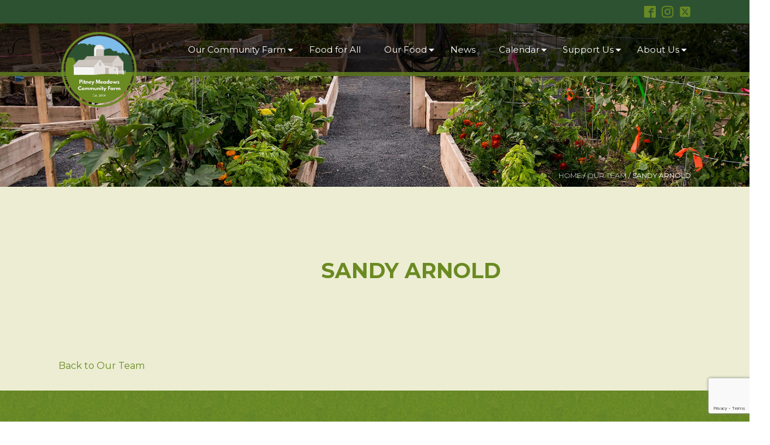

--- FILE ---
content_type: text/html; charset=utf-8
request_url: https://www.google.com/recaptcha/api2/anchor?ar=1&k=6Lf44qwUAAAAAOCKWBJggsta_MFfzbaAOgAgszNs&co=aHR0cHM6Ly93d3cucGl0bmV5bWVhZG93c2NvbW11bml0eWZhcm0ub3JnOjQ0Mw..&hl=en&v=PoyoqOPhxBO7pBk68S4YbpHZ&size=invisible&anchor-ms=20000&execute-ms=30000&cb=5m9fnqrhm6zk
body_size: 48531
content:
<!DOCTYPE HTML><html dir="ltr" lang="en"><head><meta http-equiv="Content-Type" content="text/html; charset=UTF-8">
<meta http-equiv="X-UA-Compatible" content="IE=edge">
<title>reCAPTCHA</title>
<style type="text/css">
/* cyrillic-ext */
@font-face {
  font-family: 'Roboto';
  font-style: normal;
  font-weight: 400;
  font-stretch: 100%;
  src: url(//fonts.gstatic.com/s/roboto/v48/KFO7CnqEu92Fr1ME7kSn66aGLdTylUAMa3GUBHMdazTgWw.woff2) format('woff2');
  unicode-range: U+0460-052F, U+1C80-1C8A, U+20B4, U+2DE0-2DFF, U+A640-A69F, U+FE2E-FE2F;
}
/* cyrillic */
@font-face {
  font-family: 'Roboto';
  font-style: normal;
  font-weight: 400;
  font-stretch: 100%;
  src: url(//fonts.gstatic.com/s/roboto/v48/KFO7CnqEu92Fr1ME7kSn66aGLdTylUAMa3iUBHMdazTgWw.woff2) format('woff2');
  unicode-range: U+0301, U+0400-045F, U+0490-0491, U+04B0-04B1, U+2116;
}
/* greek-ext */
@font-face {
  font-family: 'Roboto';
  font-style: normal;
  font-weight: 400;
  font-stretch: 100%;
  src: url(//fonts.gstatic.com/s/roboto/v48/KFO7CnqEu92Fr1ME7kSn66aGLdTylUAMa3CUBHMdazTgWw.woff2) format('woff2');
  unicode-range: U+1F00-1FFF;
}
/* greek */
@font-face {
  font-family: 'Roboto';
  font-style: normal;
  font-weight: 400;
  font-stretch: 100%;
  src: url(//fonts.gstatic.com/s/roboto/v48/KFO7CnqEu92Fr1ME7kSn66aGLdTylUAMa3-UBHMdazTgWw.woff2) format('woff2');
  unicode-range: U+0370-0377, U+037A-037F, U+0384-038A, U+038C, U+038E-03A1, U+03A3-03FF;
}
/* math */
@font-face {
  font-family: 'Roboto';
  font-style: normal;
  font-weight: 400;
  font-stretch: 100%;
  src: url(//fonts.gstatic.com/s/roboto/v48/KFO7CnqEu92Fr1ME7kSn66aGLdTylUAMawCUBHMdazTgWw.woff2) format('woff2');
  unicode-range: U+0302-0303, U+0305, U+0307-0308, U+0310, U+0312, U+0315, U+031A, U+0326-0327, U+032C, U+032F-0330, U+0332-0333, U+0338, U+033A, U+0346, U+034D, U+0391-03A1, U+03A3-03A9, U+03B1-03C9, U+03D1, U+03D5-03D6, U+03F0-03F1, U+03F4-03F5, U+2016-2017, U+2034-2038, U+203C, U+2040, U+2043, U+2047, U+2050, U+2057, U+205F, U+2070-2071, U+2074-208E, U+2090-209C, U+20D0-20DC, U+20E1, U+20E5-20EF, U+2100-2112, U+2114-2115, U+2117-2121, U+2123-214F, U+2190, U+2192, U+2194-21AE, U+21B0-21E5, U+21F1-21F2, U+21F4-2211, U+2213-2214, U+2216-22FF, U+2308-230B, U+2310, U+2319, U+231C-2321, U+2336-237A, U+237C, U+2395, U+239B-23B7, U+23D0, U+23DC-23E1, U+2474-2475, U+25AF, U+25B3, U+25B7, U+25BD, U+25C1, U+25CA, U+25CC, U+25FB, U+266D-266F, U+27C0-27FF, U+2900-2AFF, U+2B0E-2B11, U+2B30-2B4C, U+2BFE, U+3030, U+FF5B, U+FF5D, U+1D400-1D7FF, U+1EE00-1EEFF;
}
/* symbols */
@font-face {
  font-family: 'Roboto';
  font-style: normal;
  font-weight: 400;
  font-stretch: 100%;
  src: url(//fonts.gstatic.com/s/roboto/v48/KFO7CnqEu92Fr1ME7kSn66aGLdTylUAMaxKUBHMdazTgWw.woff2) format('woff2');
  unicode-range: U+0001-000C, U+000E-001F, U+007F-009F, U+20DD-20E0, U+20E2-20E4, U+2150-218F, U+2190, U+2192, U+2194-2199, U+21AF, U+21E6-21F0, U+21F3, U+2218-2219, U+2299, U+22C4-22C6, U+2300-243F, U+2440-244A, U+2460-24FF, U+25A0-27BF, U+2800-28FF, U+2921-2922, U+2981, U+29BF, U+29EB, U+2B00-2BFF, U+4DC0-4DFF, U+FFF9-FFFB, U+10140-1018E, U+10190-1019C, U+101A0, U+101D0-101FD, U+102E0-102FB, U+10E60-10E7E, U+1D2C0-1D2D3, U+1D2E0-1D37F, U+1F000-1F0FF, U+1F100-1F1AD, U+1F1E6-1F1FF, U+1F30D-1F30F, U+1F315, U+1F31C, U+1F31E, U+1F320-1F32C, U+1F336, U+1F378, U+1F37D, U+1F382, U+1F393-1F39F, U+1F3A7-1F3A8, U+1F3AC-1F3AF, U+1F3C2, U+1F3C4-1F3C6, U+1F3CA-1F3CE, U+1F3D4-1F3E0, U+1F3ED, U+1F3F1-1F3F3, U+1F3F5-1F3F7, U+1F408, U+1F415, U+1F41F, U+1F426, U+1F43F, U+1F441-1F442, U+1F444, U+1F446-1F449, U+1F44C-1F44E, U+1F453, U+1F46A, U+1F47D, U+1F4A3, U+1F4B0, U+1F4B3, U+1F4B9, U+1F4BB, U+1F4BF, U+1F4C8-1F4CB, U+1F4D6, U+1F4DA, U+1F4DF, U+1F4E3-1F4E6, U+1F4EA-1F4ED, U+1F4F7, U+1F4F9-1F4FB, U+1F4FD-1F4FE, U+1F503, U+1F507-1F50B, U+1F50D, U+1F512-1F513, U+1F53E-1F54A, U+1F54F-1F5FA, U+1F610, U+1F650-1F67F, U+1F687, U+1F68D, U+1F691, U+1F694, U+1F698, U+1F6AD, U+1F6B2, U+1F6B9-1F6BA, U+1F6BC, U+1F6C6-1F6CF, U+1F6D3-1F6D7, U+1F6E0-1F6EA, U+1F6F0-1F6F3, U+1F6F7-1F6FC, U+1F700-1F7FF, U+1F800-1F80B, U+1F810-1F847, U+1F850-1F859, U+1F860-1F887, U+1F890-1F8AD, U+1F8B0-1F8BB, U+1F8C0-1F8C1, U+1F900-1F90B, U+1F93B, U+1F946, U+1F984, U+1F996, U+1F9E9, U+1FA00-1FA6F, U+1FA70-1FA7C, U+1FA80-1FA89, U+1FA8F-1FAC6, U+1FACE-1FADC, U+1FADF-1FAE9, U+1FAF0-1FAF8, U+1FB00-1FBFF;
}
/* vietnamese */
@font-face {
  font-family: 'Roboto';
  font-style: normal;
  font-weight: 400;
  font-stretch: 100%;
  src: url(//fonts.gstatic.com/s/roboto/v48/KFO7CnqEu92Fr1ME7kSn66aGLdTylUAMa3OUBHMdazTgWw.woff2) format('woff2');
  unicode-range: U+0102-0103, U+0110-0111, U+0128-0129, U+0168-0169, U+01A0-01A1, U+01AF-01B0, U+0300-0301, U+0303-0304, U+0308-0309, U+0323, U+0329, U+1EA0-1EF9, U+20AB;
}
/* latin-ext */
@font-face {
  font-family: 'Roboto';
  font-style: normal;
  font-weight: 400;
  font-stretch: 100%;
  src: url(//fonts.gstatic.com/s/roboto/v48/KFO7CnqEu92Fr1ME7kSn66aGLdTylUAMa3KUBHMdazTgWw.woff2) format('woff2');
  unicode-range: U+0100-02BA, U+02BD-02C5, U+02C7-02CC, U+02CE-02D7, U+02DD-02FF, U+0304, U+0308, U+0329, U+1D00-1DBF, U+1E00-1E9F, U+1EF2-1EFF, U+2020, U+20A0-20AB, U+20AD-20C0, U+2113, U+2C60-2C7F, U+A720-A7FF;
}
/* latin */
@font-face {
  font-family: 'Roboto';
  font-style: normal;
  font-weight: 400;
  font-stretch: 100%;
  src: url(//fonts.gstatic.com/s/roboto/v48/KFO7CnqEu92Fr1ME7kSn66aGLdTylUAMa3yUBHMdazQ.woff2) format('woff2');
  unicode-range: U+0000-00FF, U+0131, U+0152-0153, U+02BB-02BC, U+02C6, U+02DA, U+02DC, U+0304, U+0308, U+0329, U+2000-206F, U+20AC, U+2122, U+2191, U+2193, U+2212, U+2215, U+FEFF, U+FFFD;
}
/* cyrillic-ext */
@font-face {
  font-family: 'Roboto';
  font-style: normal;
  font-weight: 500;
  font-stretch: 100%;
  src: url(//fonts.gstatic.com/s/roboto/v48/KFO7CnqEu92Fr1ME7kSn66aGLdTylUAMa3GUBHMdazTgWw.woff2) format('woff2');
  unicode-range: U+0460-052F, U+1C80-1C8A, U+20B4, U+2DE0-2DFF, U+A640-A69F, U+FE2E-FE2F;
}
/* cyrillic */
@font-face {
  font-family: 'Roboto';
  font-style: normal;
  font-weight: 500;
  font-stretch: 100%;
  src: url(//fonts.gstatic.com/s/roboto/v48/KFO7CnqEu92Fr1ME7kSn66aGLdTylUAMa3iUBHMdazTgWw.woff2) format('woff2');
  unicode-range: U+0301, U+0400-045F, U+0490-0491, U+04B0-04B1, U+2116;
}
/* greek-ext */
@font-face {
  font-family: 'Roboto';
  font-style: normal;
  font-weight: 500;
  font-stretch: 100%;
  src: url(//fonts.gstatic.com/s/roboto/v48/KFO7CnqEu92Fr1ME7kSn66aGLdTylUAMa3CUBHMdazTgWw.woff2) format('woff2');
  unicode-range: U+1F00-1FFF;
}
/* greek */
@font-face {
  font-family: 'Roboto';
  font-style: normal;
  font-weight: 500;
  font-stretch: 100%;
  src: url(//fonts.gstatic.com/s/roboto/v48/KFO7CnqEu92Fr1ME7kSn66aGLdTylUAMa3-UBHMdazTgWw.woff2) format('woff2');
  unicode-range: U+0370-0377, U+037A-037F, U+0384-038A, U+038C, U+038E-03A1, U+03A3-03FF;
}
/* math */
@font-face {
  font-family: 'Roboto';
  font-style: normal;
  font-weight: 500;
  font-stretch: 100%;
  src: url(//fonts.gstatic.com/s/roboto/v48/KFO7CnqEu92Fr1ME7kSn66aGLdTylUAMawCUBHMdazTgWw.woff2) format('woff2');
  unicode-range: U+0302-0303, U+0305, U+0307-0308, U+0310, U+0312, U+0315, U+031A, U+0326-0327, U+032C, U+032F-0330, U+0332-0333, U+0338, U+033A, U+0346, U+034D, U+0391-03A1, U+03A3-03A9, U+03B1-03C9, U+03D1, U+03D5-03D6, U+03F0-03F1, U+03F4-03F5, U+2016-2017, U+2034-2038, U+203C, U+2040, U+2043, U+2047, U+2050, U+2057, U+205F, U+2070-2071, U+2074-208E, U+2090-209C, U+20D0-20DC, U+20E1, U+20E5-20EF, U+2100-2112, U+2114-2115, U+2117-2121, U+2123-214F, U+2190, U+2192, U+2194-21AE, U+21B0-21E5, U+21F1-21F2, U+21F4-2211, U+2213-2214, U+2216-22FF, U+2308-230B, U+2310, U+2319, U+231C-2321, U+2336-237A, U+237C, U+2395, U+239B-23B7, U+23D0, U+23DC-23E1, U+2474-2475, U+25AF, U+25B3, U+25B7, U+25BD, U+25C1, U+25CA, U+25CC, U+25FB, U+266D-266F, U+27C0-27FF, U+2900-2AFF, U+2B0E-2B11, U+2B30-2B4C, U+2BFE, U+3030, U+FF5B, U+FF5D, U+1D400-1D7FF, U+1EE00-1EEFF;
}
/* symbols */
@font-face {
  font-family: 'Roboto';
  font-style: normal;
  font-weight: 500;
  font-stretch: 100%;
  src: url(//fonts.gstatic.com/s/roboto/v48/KFO7CnqEu92Fr1ME7kSn66aGLdTylUAMaxKUBHMdazTgWw.woff2) format('woff2');
  unicode-range: U+0001-000C, U+000E-001F, U+007F-009F, U+20DD-20E0, U+20E2-20E4, U+2150-218F, U+2190, U+2192, U+2194-2199, U+21AF, U+21E6-21F0, U+21F3, U+2218-2219, U+2299, U+22C4-22C6, U+2300-243F, U+2440-244A, U+2460-24FF, U+25A0-27BF, U+2800-28FF, U+2921-2922, U+2981, U+29BF, U+29EB, U+2B00-2BFF, U+4DC0-4DFF, U+FFF9-FFFB, U+10140-1018E, U+10190-1019C, U+101A0, U+101D0-101FD, U+102E0-102FB, U+10E60-10E7E, U+1D2C0-1D2D3, U+1D2E0-1D37F, U+1F000-1F0FF, U+1F100-1F1AD, U+1F1E6-1F1FF, U+1F30D-1F30F, U+1F315, U+1F31C, U+1F31E, U+1F320-1F32C, U+1F336, U+1F378, U+1F37D, U+1F382, U+1F393-1F39F, U+1F3A7-1F3A8, U+1F3AC-1F3AF, U+1F3C2, U+1F3C4-1F3C6, U+1F3CA-1F3CE, U+1F3D4-1F3E0, U+1F3ED, U+1F3F1-1F3F3, U+1F3F5-1F3F7, U+1F408, U+1F415, U+1F41F, U+1F426, U+1F43F, U+1F441-1F442, U+1F444, U+1F446-1F449, U+1F44C-1F44E, U+1F453, U+1F46A, U+1F47D, U+1F4A3, U+1F4B0, U+1F4B3, U+1F4B9, U+1F4BB, U+1F4BF, U+1F4C8-1F4CB, U+1F4D6, U+1F4DA, U+1F4DF, U+1F4E3-1F4E6, U+1F4EA-1F4ED, U+1F4F7, U+1F4F9-1F4FB, U+1F4FD-1F4FE, U+1F503, U+1F507-1F50B, U+1F50D, U+1F512-1F513, U+1F53E-1F54A, U+1F54F-1F5FA, U+1F610, U+1F650-1F67F, U+1F687, U+1F68D, U+1F691, U+1F694, U+1F698, U+1F6AD, U+1F6B2, U+1F6B9-1F6BA, U+1F6BC, U+1F6C6-1F6CF, U+1F6D3-1F6D7, U+1F6E0-1F6EA, U+1F6F0-1F6F3, U+1F6F7-1F6FC, U+1F700-1F7FF, U+1F800-1F80B, U+1F810-1F847, U+1F850-1F859, U+1F860-1F887, U+1F890-1F8AD, U+1F8B0-1F8BB, U+1F8C0-1F8C1, U+1F900-1F90B, U+1F93B, U+1F946, U+1F984, U+1F996, U+1F9E9, U+1FA00-1FA6F, U+1FA70-1FA7C, U+1FA80-1FA89, U+1FA8F-1FAC6, U+1FACE-1FADC, U+1FADF-1FAE9, U+1FAF0-1FAF8, U+1FB00-1FBFF;
}
/* vietnamese */
@font-face {
  font-family: 'Roboto';
  font-style: normal;
  font-weight: 500;
  font-stretch: 100%;
  src: url(//fonts.gstatic.com/s/roboto/v48/KFO7CnqEu92Fr1ME7kSn66aGLdTylUAMa3OUBHMdazTgWw.woff2) format('woff2');
  unicode-range: U+0102-0103, U+0110-0111, U+0128-0129, U+0168-0169, U+01A0-01A1, U+01AF-01B0, U+0300-0301, U+0303-0304, U+0308-0309, U+0323, U+0329, U+1EA0-1EF9, U+20AB;
}
/* latin-ext */
@font-face {
  font-family: 'Roboto';
  font-style: normal;
  font-weight: 500;
  font-stretch: 100%;
  src: url(//fonts.gstatic.com/s/roboto/v48/KFO7CnqEu92Fr1ME7kSn66aGLdTylUAMa3KUBHMdazTgWw.woff2) format('woff2');
  unicode-range: U+0100-02BA, U+02BD-02C5, U+02C7-02CC, U+02CE-02D7, U+02DD-02FF, U+0304, U+0308, U+0329, U+1D00-1DBF, U+1E00-1E9F, U+1EF2-1EFF, U+2020, U+20A0-20AB, U+20AD-20C0, U+2113, U+2C60-2C7F, U+A720-A7FF;
}
/* latin */
@font-face {
  font-family: 'Roboto';
  font-style: normal;
  font-weight: 500;
  font-stretch: 100%;
  src: url(//fonts.gstatic.com/s/roboto/v48/KFO7CnqEu92Fr1ME7kSn66aGLdTylUAMa3yUBHMdazQ.woff2) format('woff2');
  unicode-range: U+0000-00FF, U+0131, U+0152-0153, U+02BB-02BC, U+02C6, U+02DA, U+02DC, U+0304, U+0308, U+0329, U+2000-206F, U+20AC, U+2122, U+2191, U+2193, U+2212, U+2215, U+FEFF, U+FFFD;
}
/* cyrillic-ext */
@font-face {
  font-family: 'Roboto';
  font-style: normal;
  font-weight: 900;
  font-stretch: 100%;
  src: url(//fonts.gstatic.com/s/roboto/v48/KFO7CnqEu92Fr1ME7kSn66aGLdTylUAMa3GUBHMdazTgWw.woff2) format('woff2');
  unicode-range: U+0460-052F, U+1C80-1C8A, U+20B4, U+2DE0-2DFF, U+A640-A69F, U+FE2E-FE2F;
}
/* cyrillic */
@font-face {
  font-family: 'Roboto';
  font-style: normal;
  font-weight: 900;
  font-stretch: 100%;
  src: url(//fonts.gstatic.com/s/roboto/v48/KFO7CnqEu92Fr1ME7kSn66aGLdTylUAMa3iUBHMdazTgWw.woff2) format('woff2');
  unicode-range: U+0301, U+0400-045F, U+0490-0491, U+04B0-04B1, U+2116;
}
/* greek-ext */
@font-face {
  font-family: 'Roboto';
  font-style: normal;
  font-weight: 900;
  font-stretch: 100%;
  src: url(//fonts.gstatic.com/s/roboto/v48/KFO7CnqEu92Fr1ME7kSn66aGLdTylUAMa3CUBHMdazTgWw.woff2) format('woff2');
  unicode-range: U+1F00-1FFF;
}
/* greek */
@font-face {
  font-family: 'Roboto';
  font-style: normal;
  font-weight: 900;
  font-stretch: 100%;
  src: url(//fonts.gstatic.com/s/roboto/v48/KFO7CnqEu92Fr1ME7kSn66aGLdTylUAMa3-UBHMdazTgWw.woff2) format('woff2');
  unicode-range: U+0370-0377, U+037A-037F, U+0384-038A, U+038C, U+038E-03A1, U+03A3-03FF;
}
/* math */
@font-face {
  font-family: 'Roboto';
  font-style: normal;
  font-weight: 900;
  font-stretch: 100%;
  src: url(//fonts.gstatic.com/s/roboto/v48/KFO7CnqEu92Fr1ME7kSn66aGLdTylUAMawCUBHMdazTgWw.woff2) format('woff2');
  unicode-range: U+0302-0303, U+0305, U+0307-0308, U+0310, U+0312, U+0315, U+031A, U+0326-0327, U+032C, U+032F-0330, U+0332-0333, U+0338, U+033A, U+0346, U+034D, U+0391-03A1, U+03A3-03A9, U+03B1-03C9, U+03D1, U+03D5-03D6, U+03F0-03F1, U+03F4-03F5, U+2016-2017, U+2034-2038, U+203C, U+2040, U+2043, U+2047, U+2050, U+2057, U+205F, U+2070-2071, U+2074-208E, U+2090-209C, U+20D0-20DC, U+20E1, U+20E5-20EF, U+2100-2112, U+2114-2115, U+2117-2121, U+2123-214F, U+2190, U+2192, U+2194-21AE, U+21B0-21E5, U+21F1-21F2, U+21F4-2211, U+2213-2214, U+2216-22FF, U+2308-230B, U+2310, U+2319, U+231C-2321, U+2336-237A, U+237C, U+2395, U+239B-23B7, U+23D0, U+23DC-23E1, U+2474-2475, U+25AF, U+25B3, U+25B7, U+25BD, U+25C1, U+25CA, U+25CC, U+25FB, U+266D-266F, U+27C0-27FF, U+2900-2AFF, U+2B0E-2B11, U+2B30-2B4C, U+2BFE, U+3030, U+FF5B, U+FF5D, U+1D400-1D7FF, U+1EE00-1EEFF;
}
/* symbols */
@font-face {
  font-family: 'Roboto';
  font-style: normal;
  font-weight: 900;
  font-stretch: 100%;
  src: url(//fonts.gstatic.com/s/roboto/v48/KFO7CnqEu92Fr1ME7kSn66aGLdTylUAMaxKUBHMdazTgWw.woff2) format('woff2');
  unicode-range: U+0001-000C, U+000E-001F, U+007F-009F, U+20DD-20E0, U+20E2-20E4, U+2150-218F, U+2190, U+2192, U+2194-2199, U+21AF, U+21E6-21F0, U+21F3, U+2218-2219, U+2299, U+22C4-22C6, U+2300-243F, U+2440-244A, U+2460-24FF, U+25A0-27BF, U+2800-28FF, U+2921-2922, U+2981, U+29BF, U+29EB, U+2B00-2BFF, U+4DC0-4DFF, U+FFF9-FFFB, U+10140-1018E, U+10190-1019C, U+101A0, U+101D0-101FD, U+102E0-102FB, U+10E60-10E7E, U+1D2C0-1D2D3, U+1D2E0-1D37F, U+1F000-1F0FF, U+1F100-1F1AD, U+1F1E6-1F1FF, U+1F30D-1F30F, U+1F315, U+1F31C, U+1F31E, U+1F320-1F32C, U+1F336, U+1F378, U+1F37D, U+1F382, U+1F393-1F39F, U+1F3A7-1F3A8, U+1F3AC-1F3AF, U+1F3C2, U+1F3C4-1F3C6, U+1F3CA-1F3CE, U+1F3D4-1F3E0, U+1F3ED, U+1F3F1-1F3F3, U+1F3F5-1F3F7, U+1F408, U+1F415, U+1F41F, U+1F426, U+1F43F, U+1F441-1F442, U+1F444, U+1F446-1F449, U+1F44C-1F44E, U+1F453, U+1F46A, U+1F47D, U+1F4A3, U+1F4B0, U+1F4B3, U+1F4B9, U+1F4BB, U+1F4BF, U+1F4C8-1F4CB, U+1F4D6, U+1F4DA, U+1F4DF, U+1F4E3-1F4E6, U+1F4EA-1F4ED, U+1F4F7, U+1F4F9-1F4FB, U+1F4FD-1F4FE, U+1F503, U+1F507-1F50B, U+1F50D, U+1F512-1F513, U+1F53E-1F54A, U+1F54F-1F5FA, U+1F610, U+1F650-1F67F, U+1F687, U+1F68D, U+1F691, U+1F694, U+1F698, U+1F6AD, U+1F6B2, U+1F6B9-1F6BA, U+1F6BC, U+1F6C6-1F6CF, U+1F6D3-1F6D7, U+1F6E0-1F6EA, U+1F6F0-1F6F3, U+1F6F7-1F6FC, U+1F700-1F7FF, U+1F800-1F80B, U+1F810-1F847, U+1F850-1F859, U+1F860-1F887, U+1F890-1F8AD, U+1F8B0-1F8BB, U+1F8C0-1F8C1, U+1F900-1F90B, U+1F93B, U+1F946, U+1F984, U+1F996, U+1F9E9, U+1FA00-1FA6F, U+1FA70-1FA7C, U+1FA80-1FA89, U+1FA8F-1FAC6, U+1FACE-1FADC, U+1FADF-1FAE9, U+1FAF0-1FAF8, U+1FB00-1FBFF;
}
/* vietnamese */
@font-face {
  font-family: 'Roboto';
  font-style: normal;
  font-weight: 900;
  font-stretch: 100%;
  src: url(//fonts.gstatic.com/s/roboto/v48/KFO7CnqEu92Fr1ME7kSn66aGLdTylUAMa3OUBHMdazTgWw.woff2) format('woff2');
  unicode-range: U+0102-0103, U+0110-0111, U+0128-0129, U+0168-0169, U+01A0-01A1, U+01AF-01B0, U+0300-0301, U+0303-0304, U+0308-0309, U+0323, U+0329, U+1EA0-1EF9, U+20AB;
}
/* latin-ext */
@font-face {
  font-family: 'Roboto';
  font-style: normal;
  font-weight: 900;
  font-stretch: 100%;
  src: url(//fonts.gstatic.com/s/roboto/v48/KFO7CnqEu92Fr1ME7kSn66aGLdTylUAMa3KUBHMdazTgWw.woff2) format('woff2');
  unicode-range: U+0100-02BA, U+02BD-02C5, U+02C7-02CC, U+02CE-02D7, U+02DD-02FF, U+0304, U+0308, U+0329, U+1D00-1DBF, U+1E00-1E9F, U+1EF2-1EFF, U+2020, U+20A0-20AB, U+20AD-20C0, U+2113, U+2C60-2C7F, U+A720-A7FF;
}
/* latin */
@font-face {
  font-family: 'Roboto';
  font-style: normal;
  font-weight: 900;
  font-stretch: 100%;
  src: url(//fonts.gstatic.com/s/roboto/v48/KFO7CnqEu92Fr1ME7kSn66aGLdTylUAMa3yUBHMdazQ.woff2) format('woff2');
  unicode-range: U+0000-00FF, U+0131, U+0152-0153, U+02BB-02BC, U+02C6, U+02DA, U+02DC, U+0304, U+0308, U+0329, U+2000-206F, U+20AC, U+2122, U+2191, U+2193, U+2212, U+2215, U+FEFF, U+FFFD;
}

</style>
<link rel="stylesheet" type="text/css" href="https://www.gstatic.com/recaptcha/releases/PoyoqOPhxBO7pBk68S4YbpHZ/styles__ltr.css">
<script nonce="5o_DLlt8pyV9a6AEkCmrDg" type="text/javascript">window['__recaptcha_api'] = 'https://www.google.com/recaptcha/api2/';</script>
<script type="text/javascript" src="https://www.gstatic.com/recaptcha/releases/PoyoqOPhxBO7pBk68S4YbpHZ/recaptcha__en.js" nonce="5o_DLlt8pyV9a6AEkCmrDg">
      
    </script></head>
<body><div id="rc-anchor-alert" class="rc-anchor-alert"></div>
<input type="hidden" id="recaptcha-token" value="[base64]">
<script type="text/javascript" nonce="5o_DLlt8pyV9a6AEkCmrDg">
      recaptcha.anchor.Main.init("[\x22ainput\x22,[\x22bgdata\x22,\x22\x22,\[base64]/[base64]/bmV3IFpbdF0obVswXSk6Sz09Mj9uZXcgWlt0XShtWzBdLG1bMV0pOks9PTM/bmV3IFpbdF0obVswXSxtWzFdLG1bMl0pOks9PTQ/[base64]/[base64]/[base64]/[base64]/[base64]/[base64]/[base64]/[base64]/[base64]/[base64]/[base64]/[base64]/[base64]/[base64]\\u003d\\u003d\x22,\[base64]\\u003d\x22,\[base64]/ClAMHwoQ4Q8Ocw68YwqwVBsOUWcKSw7bDoMKWScKmwrABw5nDgcK9MhwzL8K5JgLCj8O8wr9Pw55FwqY0wq7DrsOZUcKXw5DCtMKLwq0xSXTDkcKNw6jCq8KMFAp8w7DDocKwF0HCrMObwqzDvcOpw6XCuMOuw40ww7/[base64]/DvMOtwrwSWDjDhhwJG8OwSsO/w5UTwrrCo8OLK8ORw63Dq2bDsRjColbCtGzDhMKSBHHDkwpnBEDChsOnwprDh8Klwq/Cu8O3wprDkDtXeCxFwpvDrxlRWWoSB3EpUsOuwrzClRE3wrXDnz1TwopHRMKYNMOrwqXCiMOTRgnDq8KtEVImwofDicOHYSMFw49DScOqwp3Dj8ODwqc7w597w5/Cl8KsMMO0K2oiLcOkwp0ZwrDCucKYXMOXwrfDu3zDtsK7ccKyUcK0w71hw4XDhRV6w5LDnsO8w4fDklHCjMONdsK6OFVUMwAVZxNow5toc8KBGsO2w4DCqsOrw7PDqxTDrsKuAmLCoELCtsOJwrR0Gx4Kwr10w6JSw43CscOcw6rDu8KZcMOiE3Ugw6IQwrZfwp4Nw7/DucObbRzClMKNfmnCtTbDswrDrsO1wqLCsMOma8KyR8Olw5UpP8OAIcKAw4MORGbDo2/Dj8Ojw53DvnICN8KYw5YGQ0kTXzMfw7HCq1jCrnIwPnjDg0LCj8KJw6HDhcOGw77Cm3hlwojDoEHDocOYw57DvnV8w49YIsOww4jCl0kQwrXDtMKKw5FJwofDrnzDjE3DuEvCsMOfwo/[base64]/[base64]/wq7DrU3CoBBdwrnCoMKKDcOMF8KTwrHDocO0JxFDOB/ClMOpHGrDiMK6EMKIf8OMSAXCiHNhwoDDsHHCnEbDnjsSwo/DocKxwrzDoGh8bsOSw5YhBT8twq5/w5kAAMOAw6wvwqAoIF1uwrh/[base64]/[base64]/[base64]/DqDgqXU0oOsKhwqQjwpJSw53CsDYFCQnDl0LDqcKRXXPDh8OjwqMsw7sPwo04w51DRsKQS21aUsOfwqrCvWwxw63Dt8O0wp1KcMOGPsO0w5UJwrjCjxLDgsKNw57Cj8OGwqd7w4XDscKebwFYw6DCgcKHw7YPUMOXbAodw5s/ZkHDpsO3w6ZjcsOkXCdww6XCgU1sOkNDGcOPwpTDvFtmw40iYsKvAsOdwpfDj23CtyzCvMOHd8O2ChnCmMKowr/ChhIJwoBxw7AYNsKEwrASfwnCsWQIdBsRRsOewrbDthR6aAcJwpDChsOUW8O1wo7DuSPDkW3CgsOxwqYNbB5fwrIGF8KjP8ODw7PDnlYuI8KpwpxPMsO5wq/DvxnDknPCmkMycsO2w5UJwpBXwrdCcUbDqcOhVno0HsKeSFA7wqADD3/[base64]/Cm8OCwotxeXvClcOpSRhQw7Nnw7www7LCq8KzVABCwqfCoMKpw7g9f3nDusOVw6jCg2BDwpTDlcK9ATcyYMOlMcKywprDqhLDoMOqwrPCkcOaBsOKTcKCJMOqwpjDtFPCvzcBwrbCkUVPADRxwqR4Zmc/wqbCrlfDscOmL8Oxc8KCe8OQw7PClcKRZcO3wpXDusOTY8Kyw6/[base64]/DuMKpYlIhWBHDgXk7NMKfQzjCpMO7wqTClMOgNsKvw4pXdcKFcsKQVnYnDBXDmjNrw7sBwrfDj8OjL8ORM8OTRCBFeADCsxENwrPClHrDhylleUQxw55Xc8KRw61HcSjCj8OiZcKOCcOhIcKMYGkeP17Ds1DCusOkOsO/IMO8w4nCnUrDjcKKQSgPFUbCnsKrdiIUJEBAPcK0w6nDiQvClBXCmg0+wqdzwr7DjCnCiCxfUcO2w6rCtGfDpsKGFR3DgicqwpDDpcOfwpdJwrAzV8OPwqzDkcOsLE4KcT3CtH4Rwrwdw4d+QMK0wpDDmsKNw5cXw6IYXyQdRkfCjsK+LBDDmcK/[base64]/[base64]/DqDlBwpPDhMO1w5ccw7haw7nCtMOKNAHDh3gJEVbChxjCjhbDqQ9jCCfCm8K0ATl+wq3Cp03Du8OSBcK3GU9yW8OrRcKVw4nCkHzCk8KQOsOaw5HCg8KFw79oKkLCrsKDw7N/w6PDnsO/O8KzccOQwr3DrMO8wp0aT8OCTcKZW8Onwog8w58hd2B1Bg/Co8KFVGPCu8Kvwo9lwrDCmsKrF23Dpk5RwqbChRoaFGsCaMKDX8KEB0d0w6TCrFxjw7TCjARCOsKdQSDDosOIwo4uwqh/wrcRwrDCnsKbw7PCuEbCsH4+w6lYTcKYVUDDhcK+KsOWEFXDiQMxw5vCqU7Cv8Ouw5zCvlVrGCjCn8O3w6JPbMORwqtSwoTDsxzDkj8lw78ww50Mwq/DiihRw7QsZcKKOS9HSGHDuMO1Yg7CuMOaw6N0w49Ww5vCk8OSw4AmfcOtw6ledxvDn8Ovw7YSwok5fcOgwoJGC8KDwp3ChX/[base64]/bWvCkUjChcOzwrvDiS7DrxsRw4JNFwzDrMOrw5LDoMO/YGXDvgDDnsKGw5XDn31LZ8Kxwo99w6jDmz/DuMKrw7ocwrkrKELDpzx/dGbDqcKia8OiLMORwqvDkjx1ScOgwrV0w67CoUZkdMOFwophwovDo8Ogwqhaw5wmZwpIw4UkOR/Cv8K4wq8cw6nDqi0QwrQCaBNpUFrCjkR8w77DlcKsdcKaCMOITSLCisKYw7DDosKGwrBCwppjGj7CphzDoQtzwqHCkXkAC3TDtRlFfR48w6rCicK1w6NVw5PClsKoLMOyH8KYDsOZI2h8wp/DmifCuDXDugjCjB/CusKbDsO/XjUTIVVCGsOxw6Fuw6Rsf8Kdwo3DsTETCzZVw7vCjT4eSQjCtiAdwofCrAJAL8KEdsK/[base64]/DqMO6OGwAQGEtw6DCpSjCrELCicK4w73DpRxGw7luw4UXDcOsw5XDuyJdw6IwPEo5w4Q0FMK0AQHDm1kxw60lwqHCoHJPbzZjwpQIU8OXHmd/[base64]/YEt4RRJuwqNowqLCsxQ/[base64]/woorJsOjN8O8wqQAw6nCvsOVw7kWASjCssKKw4vCsgbDlcKMMcOuw57DgMOew4vDkMKpw5/DjBYLIGEeGsOscwbDvyjCtnERWVIRDcOYwp/[base64]/Cmi3DhcOiwpU7w6hieEJEw6PCqCw+Z8ONw7cXwoPCi8K8JVgrw67DnhlPwp/DuRBeMVPClCzDtMKqbRhhw7LDisKtw4g4wqLDnVjCqlLDvkbDhnQNCSjClcO3w6l7AcOeJV9Owq4Pw6E8w7vDlhMbQcOIw4PDnsOtwrjCucKBZcKrNcO8WcOZNcKeB8Khw7XCpsOyeMKyfWxnwrvCq8K7BMKHScO8ShHDtxTDu8OEwqrDkMKpHgZMw7LDnMO0wotfw4/Cp8OOwoTCkMKZCBfDpBrCt3DDk0PDsMKnCV/Cj24jcsOyw7w7C8ONb8O7w588w43DkFPDiRAYw6rCmcO5w70BVsK6FysaOcOiNF3CmBLDkcOYdA8fesKfZDUfwr9jPXXDoX07HFHCj8OEwoouaznCskzCtk3Dv3QPw5FOwonDhsKFw5rCv8K/[base64]/Do8KAJsOxwqjChAt1E8K9REnDjXfCtFsnw4UCTMOvA8OvwrrCuCHDowoANMOYwr9UV8O+w6bDmsKjwq5/MF4MwpbCpcOpYBEpZT7CjQ8KbsOGd8KYDHVow4/Coi3DuMKgc8OFfMKXCMOTRsK8A8OywpkTw4o4KA7DkFgCbWXCkSDDjlRSwrwKPD1IRBQADSXCm8K/[base64]/[base64]/DomXDu3HCqG1ewqEgw73DkjpNLEPCjXbCh8KzwqxRwrkvA8Ksw5HDmX3CoMOqwoBFw4zDgsOrw7HCvAHDsMKuw6QsS8OqTybClcOSwoNbcmJVw6gHTMOvwqzCjVDDiMOqw7LCvhfCmsO6XXTDgW7Cu3vCmxNiNMK1TMOpQsKZUsKZw55tTMKqVGtLwqxpF8K/[base64]/CicOJQMKPQwIiR8OmwoIowp9rIcOFOl8JwrTDjEkCPcOucU3DumTDmMKvw4/Cl0FvasKxNcKDCFTDosOyMnvCmsKad0LCt8K/f2PDhsK+LSDClinDghfDuSTDkHfCsgkhwqHCqsK7SsK8w4kAwoljwp7CqcKPFllYITJ8wpbDisKZw7Y7wqzCvETCsE4lHmrCgcKZUjDCp8KOCmDDhsKfBXfCgDTDuMOmPSPCvyvDgcKRwqR2WcO4CAxnw5Rrwr/Dh8Kuw4BKHgQqw53DjMKZZ8OpwrzDi8O4w4lSwp42KTFpIwPDgMKLMUTDhcOGwoTCqELCoR/ChMOyIMKNw60GwrHCpVhrOUImw5DCqAXDpMKQw6TCq3YLwp8jw5N8a8OUwqTDusO3CcKdwr8jw6x4w74Df2VRMC/CvHvDsUnDp8O7McKzLXMKw75LHMOjVyNEw6LDr8KwQ3bDuMOSCjpnfsKcTsO9FU/Dt0A+w61HCVjDjCk1EVTCgMK3L8Obw4XDvlovw4Ygw4wSwrHCuBAEwpvCrcOmw79gw53DrsKQw6kTYMOnwobDgBMyTsKePMOCLxlAw5Z8TyHDscOlacKVw5YGWMKOW3/DhF3Cq8K/wpTDgcKwwqUrJcKsTcO7wpHDusKHw5NZw53Dvw/[base64]/Do8OVw77DhMKnwq1+cXPCmcKHN2cABsO/wooiw7PDn8Obw5bDpVLDrcKqwq/DoMKawo8ROcKbMTXCjMKxI8KVHsO9w6LDv0lQw5B8w4APfMK1VBnDqcKdwrnDo2LDmcOPwozCsMOSVRwFw6zCucKZwpTDv2NHw4hfa8KEw4IBO8KRwqJ0wrhFeyJYOXTDjiEdTkBRw4VCwo/Dp8OqwqXDvxcLwrd1wrlCJGx3wqnDvMOHBsOzQ8OtKsKLTk5Fwrp0wozCg0DDtQjDrklhHMOEwpNJDMKewrJawojCnlfDhFlawpXDscKowo3DkcOQD8KVwrzDn8KPwrNUT8OubitWw6fCmcOtwo/CtSgsXSZ8LMKnGT3DkMKnE3zDscKWw4HCocK6w47CksOLa8OAw5PDlsOfRcKpdcK1wosOLFfCjG1UNMKfw5DDjcKWd8O5QMOdw40jU1jCjTDChgNRIRF6Qip1YWQFwrNEw4QuwqTCrMKbFcKcw4rDkQBwA18OccKyXwnDjcKsw5bDusKUM1/Cp8O2NCPDmcObJWTDsmFswr7ChS4Owo7DgyVaPxfDmcOYTl8vUgVtwrrDkUZPKi0Kwp9TE8OSwqENBMOywo9Bw5kIdsKYworDhUNGwp/DqmvDmcO1elnCvcK/[base64]/CoBPDvcK1V8KpwpRawp/DtDhdWR7DjC7CuFxxVUZiwprDtFPCrMO8ND7Cn8K4eMOFU8KlX0DCq8KkwqbDlcK5DibDkVLCr2Quwp/DvsK+w4DDh8Oiw79+Uy7ChcKQwo5sKcOgw6nDojfDgMODw4fDlBNRFMOdwosLUsKgwpbChmpxDHrDlXMTw5HDtMKsw5QJejPClw95w7/[base64]/Cniwkw5ZiLcKiIsKsPsKzNsO8cAzDq8Oswo48DBDDpiB4wrfCoHJ6w5FrS3low54tw5tgw57CosKFJsKAUi8Fw5oQEMK4wq7Cg8OvL0zDqm1Uw5Jkw4fCu8OrAXDDg8OAS1rDssKKw6XCq8OLw5LCmMKvdcO6A3fDkMKzD8KRwqgaFxjDjcOIwot9c8Krw5/ChhMNcsK9YsKuwp/Cv8KdDwrChcKPMcKVw4fDqwzCkTnDsMKKEwErwqbDuMOOOA4Uw4c3wrQWEMOZwrRjb8KHwoHDgCvDmSM9G8OZw7rCoicNw4/CoCFDw69kw648w4QIBHvDlzDCsUrChsOJSMORM8KEw5nCs8KJwpcrwq/DicKZD8Obw6Rsw4RMYx45BUMVwrHCg8KYAiXDs8KkccKgL8KgAWrCtcOBwoTDs0gQWSLDksK+XcOSw50ABm3Ds35Rw4LDoRDCtCLDk8O6FMKTShjDlmDCojHDtsKcw4PCq8O/w53DrDcaw5HDpsKbLcOsw7d7ZcOhfMKZw6s6EMKzwro5ScKOw5/Cgi4FJAHCisOVbjZxw75dw5nCi8KVIMKLwp57w7/ClcO4JygYFcK3WsO8wonCnQHCo8OOw4jCg8Ota8OUwqLCh8KVBHDDvsKhC8KXw5QmGRNaK8OzwolQH8OcwrXDozDDpcKYaCDDtFTCvcKZMcKtwqXDusOzw7FDw4Mjw6t3w6wDwpbDlF8Vw5rDrMOgQmV6w703wr1Gw4wKw4MaDcK3wrjCv3hNFsKUBcOOw4/DksKdAALCrU3CocOsHsKdWkXCuMO/[base64]/Dn17Cu0/DuTbDqBHCvcKiw7PDocKAw50swqPDuVDDh8KnAiVww6BdwrbDvcOrwqjCiMOdwo5gwpbDscKvIWnCm3jCsU8kN8OtcMOxN1tyGCbDlGM5w5V3woLDp1QAwq0Lw5Z4LhbDs8O/wqPDs8OQVMOTEcOVa37DrlHDhHHCi8KnEVfDg8K1Kjc8wrvCs1zClcKywoXCnDPCiCQawq1dF8Ohblk5wqkvMwbCjMKKw4lYw79gURTDsX5Gwpw5wpjDqknDh8Kpw58MOB/DrwjCvMKjDcK6w5Jdw48gFMK9w5bCv0nDizzDrcOrZMOdTHfDlgV1GcObNxIww6rCusK7eDLDvcKMw7ccXSDDhcKMw7zDmMOqw4cPB2jDjlTCn8O0JWJ+M8O9QMKYw5rCk8KjOmMjwptYw4PChsOKVsKzXcK7wrU/WgDCt0ApbcOjw6l2w6bDl8OHScKiw6LDjgRdG0rDvsKHw7TCnW3Dm8OzS8ONM8OXbxzDhMOWw53DvsOkwp3Ct8KnAEjDjQ1jwpQAdsKkNMOOWgvCnAQCeBAkwr3Ck28uThslXMOxA8KOwoQ4woNKTsKDIy3DvW/DhsKkEmrDshFDGcKpwpTCj0XDvcOlw44zQwHCosKowofDvHwNw77CsHDDr8O/woPCiALDsmzDsMK8w6dtLcOEPsK3w4BvGnXCvQ11T8KtwqVwwpfDgSDCiB7DqcOyw4DDpWTCqcO/w5vDjMKBVmFwCsKHwrHClMOrS2jDrnfCo8OLWnvCtsK0SsOPwpHDlVDDpcOfw5XCpCRew4dfw7vCk8OgwrDCk3ARUD/Dk1TDj8KsKsKGHAReNigxasKuwqdZwqDCq1UKw4tJwrRpN1dFw5FzKx3CjT/DnSBaw6pmw5DCvsO4WcKTHVk/wp7CrcKXBAYgwrgUw610fgrDh8OVw4IfeMO5wpvCkhdkM8OjwpDCok1dwo5HJ8OhZlfConzDgMOMw7V7w5/Cs8K5wrnCkcKbd1bDrMKLwrRTFMOUw4nDsVACwrE2BTAMwpNuw7fDrcOTQDIjwplQw6rCnsK/[base64]/w4EPOGEmwo/CmcOkw6vDgMOiQxtvwr0NwrYTw7zDvxQww5ouw6PCp8KRZsO0w5HChnbCpcKxGTMKe8ONw7/[base64]/DrSYaXi3DvMKgw5QXWlcdwojDuwXDlWRTFUJkw6nCjAAxbnpNFyjCjkMZw6DDoUjCkxTDvsKjwpjDrF4Qwo9ESsOfw5bDncKbwq3DgxQmw6Z9w5rDhcKSB302wpPDvMOew5rChg7CrsO/[base64]/DosOHwrvDhsOIwpPDnVkhwpPCjcOZwqhJBcKhwqtgw5HDs1jDh8K9wo7CsUQww64fwrjCvRHCk8O8wpxgXsOWwovDpcOvWyrCiANvwpDCuEh/[base64]/DtTJWdzBGw7LDscKkwopXK1DDpMOhwp8SUE99wr4Iw4dbesKILQLCu8OVwqPCu1s+TMOmwrw/wpI/cMKXPcO+wp9/ND8ARcK3wrPCtijDnQM4woNMw4PCpsKcw5RZREnCpUpyw4I0wpbDs8KjQEU/wqrCqkgaHFwRw5nDmMOfWMOMw4nDuMOLwrPDqcO9wq8swpkYIAFiUsOVwqnDvRcRw6/DqcKHQcKRw5jClcKkwpzCscOuw6bDtcO2wq7Cnw/Cj13Ck8KCw5x/[base64]/CpcK8wrHCm8O+w50sfWrCtWBkCmx5w6lhPsOFw7VTwqhhwoTDp8KKMsOnBD7CtnfDm07CgMOzel4+w53CssOXe2fDolU8wpnCtsKow5TDnkg3wrQpWUvCpsOqwpp5wodsw50iwq/CgyjDg8OSeCTDmCgPGxPDqMO7w6jDmMK1aU8hw7/[base64]/DrWPDqsO+w5LCnjTDuMK9IDDDqsKfw5bCp8Ozw7zCg8OEwp4jwr5Jwr5NcGNaw4MYw4IFwqHDiDPColdfJTdfwr3DkAtfw4PDjMOaw6rDmS0/K8K5w60Sw4/[base64]/[base64]/Cun/DscKeHmwlEVIKwoAOwp3CoD/Cr3Jawp5He1bCo8K8R8Oof8Kkwp3CrcK5wpzCkg/DsHsSw7XDpsK4wqYdTcOtMETCh8O4UXjDlR9Pw5J2w7gmIS/Cq3law4bCscK6wocXw4M7wqnChUV1YcK6w4A/wolwwqo+XgDCoWrDkB9uw5fCh8K2w6TCinIcwrU2Pz/Cl0jDk8KgW8KvwpXDhC/[base64]/CnwrDvcKTwqxyFcO7EcKTJsKHw4d7w6BhwoEhw65Sw7Uuwqk1AHxiDsKswq0MwoPCrgEpLwsNw7LCrmMtw609w5EQwrXDi8ORw7/CiH4+w65MBsKLL8KlRMK8S8O/ehzDkVF3UCB6wpzCiMORaMOGKgHDo8K6Z8ObwrF+wpnCiCrCmsK4wrfDqQrDoMKxwpTDqnLDrnjCoMOQw5bDrsKNHMOmScKDw4J7Z8KLwp9TwrPCp8K4d8KSwp3DlHAswoDDlRFQw6JPwq/DlSU9wrTDhcOtw5xiJsKeUcO3dTLCiyoITnwpR8KqYcKxwqseG3zCkiHDl2/[base64]/Cj8O4fsKhUGxwIMOzw4bCiD3Cj3nCmcK5WsKSw49gw4rCkAY3w7IDwrHDnMO0byJlw6xjR8OgIcOHLmRKw7HCtcOrRwMrwpXCg3R1w5dCTsKWwrgQwpFdw4w1LsO6w4E5w6JAcy9masO/wo0hwoLClVoqbE7DqVNWwqvDg8Opw7UQwq3CtFpPe8OrU8KVf0IqwrgFw5DDhcKqC8OrwpA1w7gBJMK2w6MWUktQMMKccMKiw6/DrMK0EcOZXlLDiXV5RBoMW25OwrbCocOjIMKgIcOow7bDmDPCpl/CkgQhwotZw6jDg0tZIAlEDsOrUgBhw5HDkVbCv8K3w69LwpPCn8KRw7bCjMKWwqsFwonCrHMIw4fChcO6w4/Cv8O6w7/DpjkIwpt7w67Dj8Otwr/DuE/CjsO8w4NdGAwVFhzDhl1KcDHDrwLDkSAZasKQwofDinbCqXFPO8KWw7hCU8KmGA/[base64]/ImrDnRrDqF/CviLCjcKAUsKPwrYuH8KiBcOXw7IWSsKOwptIOsKEw4ZXTlHDkcKcKsOvw7oLwoRvQMOnwpDDn8Oew4bCmcOieTNLVGQawrIQX3fCu0NywpvClm0FK1XCgcKMQgk3JCrDl8OuwqhFw4/[base64]/[base64]/[base64]/Dn8K0woEbwpooCT07JA55OMK4w7I1XVA6wpp2csKCwrnDkMOPOz3Dj8KWw7JGASfCtkduwplVw4AdO8KjwqLDvW4uecKcwpY8wpzDkXnCu8KADMO/P8OFAnfDkTbCpsOaw57CuTgJJsO8w6zCicOAElXDuMOHwo8aworDusOqCMOQw4TCo8Kpw7/ChMOsw4fCk8OnCsOIw5fDj0B8GEPDqMOkw7nDsMOpViAFGcO4YRlNw6QdwrrDl8OUwrbClX7CjXcgw5VYLMKSAsOKUMKawrI7wqzDnWkqw4Fsw5/CuMKXw44bw5dtwoTDncKNYg4kwppsCsK2aMOtUMOeWzbDvSsBcsORwr7CicKnwpEhwokLwoBNw5Z4wpVLRHHDpCh1ai3CrMKOw44dO8OCwoImw4HCkgzCmTcGw5zDrcOMw6QHw5kjfcO3woUsUlRzcsO8TgLDizDCgcOEwqQ/wqtawr3CvFbCnClZVlYxVcOpwqfCk8K0woFcQF4Tw7QZIz/[base64]/DosOTZXM4w6cwJ8KTPUsxPMOsI8Obw6LDi8KSw6/CuMK/EsKgWUsCw4PCjcKKw5RUwprDpjPCtcOkwoDDtVHCvDzDkX8yw5TCsE13w7nCrzPDp3R5wovDiXTChsO4EVjCj8OTw7FrU8KZG3w/[base64]/CgcOneV7Cog9Owr3DjiZ8IB7DsyU3RsOhQGPCs28Gw5XDssK1wrgdMVvCn0QePMKkHcO+woTDhVfDuF7Dl8OtY8KSw4zCkMOcw7p5HQLDt8KgG8KGw6pbIcOMw7M6w7DCq8K9OMKNw7kTw6prfcOfZW3CvsOwwpBLw7/CqsKyw7HDksO0FijDgsKiFy7ClgnCgUnCk8O6w5UrQcOuS2BsKxF9Z04uw5XCpC4awrLDhWfDp8OZwpIdw4/[base64]/KTk8wo3DusOGwoQmw4nDm8OIw413YAEjwoQkw7fCgcKGWcKUwoVwacK3w4RLHsOHw5wXbjPCgBrCriDChMKKRsO2w6PDsyF5w4syw64wwo5iw4pCw55Dw6UJwrHCjifCjDzCqQHCgUIEwrBxWMOuwrFFMzZvNAI7w4NBwoYfwpfCkWpcTsKHacKpQcOewr/DkGZfBsKuw7/[base64]/ZXfCkwfDicOWCsKRW8OdXsKUXsKMw4nDtsOaw6NCfEfDrH/CocOAbsKHwqXCsMOhGFQ8bMK4w6ZeahkvwqpeLjvCq8O0OcKuwqcVTMKhw6ELw67Dk8KIw4PCk8OTwqbCvcK7RF/ClhwAwqzCnRvCsybCm8KsB8Omw6ZcGMKmw5FReMOsw7BTWSMWw7BYw7TCr8O8w6rDrsOCXxItDsOHwonClV/Cv8O5bMKowrbDk8OZw7LCkDjDosK+wrlHJMORCV4LN8K+LFjDtkw5V8ONBMKiwqh9ZcOcwp7CojUEDHlYw7sFwpbDu8OXwrzCscKaYRoMZsKTw7phwqPDjFpCbMK9w4fDqMOTLxliOsOaw4RGwqfCmMK2P2DCqB/CsMO6w4VqwqzDrMKGUMOJYQ/[base64]/DqcO3K8OyJjMQw7PCmG/CpFhqJsK3XThNwobCmMObw6DDnWF6wp4awpXDoXrCnjnDtcONwp/[base64]/[base64]/Drw3CucOQDMOgwrgzPGzCssOtD8ObMsKJRMOFQcO0C8K7w7zCq0VvwpNTYXsAwo9WwocPNVt7IcKDMMK1wojDmsKyNF/CvC5SSD7DkErCt1TCp8KnZcKXWV7Dmg5fXMKEwpbDn8KUwqI2TUBfwqlBSQLClzVwwrdlwq54w6LCvibDtsKOwo3CiFvDg14ZwoPDiMKHJsOMHm3CpsKNw4AlwqnDuXMvQsKuRcKzwo4+w7snwrsBX8K8TzEawqLDpMKaw7HCkEvDqsKdwrg/w6UBfXxbw7oUNmN1fsKcwrrDgQTCuMOqLMOSwoNlwojDohhZwpfDm8OTwqxGB8KLZsKLwoEww77Dk8KsWsKAaCRdw5UXwo7CicK2B8OUwoTCosKvwovCgCsrOMKYw59CbiFJwr7CvQvDoDfCocK/[base64]/CpMKHScOrwoFde2N8wq1GEBrDnsOtw6bDgMKIOUfCrjPDn27Ck8Opwq4AbXXDnMOPw5F4w5zDjEYLLsKkw4wPLgTDt0FAwr/CmMODEMKkcMKxw581XMOow7nDicO6w7dpa8K0w4nDngFGf8KEwr/CklfClMKUTCNPeMO9M8K+w5dzWsKIwoJwcnQjw5Amwokjwp7CmCTDs8KFHCkow48/w6wAwqA9w51CEMKGYMKMacOFwq8Ow5BkwrfDsUdawoR7wrPCmHnCjDQrewgww5V0bcKpwpjCtsK5wojDvMKfwrYiwqBjwpF7w48/[base64]/Cn8KmZMKRVmMRwoDCkzYpV21cTSIww4NAQMONw4fDu2TDuGnDpRw9M8OiDcK3w4vDqsKscArDh8K6XFvDs8KMAsOvH30TF8KUw5PDnMKrwoXDvVvDocOYTsKRwr/Cq8OqZ8K4HMO1wrZcAzAAw7DCi3fCncOpe1PDqwXCvUAzw6TDpG4SOMOew4/[base64]/[base64]/ClsOqw6VwwrZ5bjrDlMKcNkvCsBZrw6B8N8KhwpvClMOBw7LDocOpwooCwrcEw7vDpMKVKcKEwr7DmVx4aE3Cm8ONw7BowowbwqkfwrLCvSU5aCFpWWpcX8O6J8O8cMKiwq3CvcKjdMOAw7BswrB7w5UUGAbCrhIkDA3Ckj/[base64]/DhsKqN0IgGcOOAsK4dcKOw4p2wqwKdjbCg2x/eMO2w5wtwo3CtCDCpxHCqgLCrMO1w5TCoMOAPUkvK8ONw6DDqMOEw5/CvcOsGGLCiFzDmMOwesKhw4VUwpfCpsOrw5hzw79VeRMJw5rCk8OeU8KWw4JDwqnDhHfCkA3Co8Olw67Dq8OdesKbwqUvwpvCr8OYwqxuwoXCogLDpg3CqEI8wrHCpkTCjSFweMKyRMO1w7J4w7/[base64]/NHEowq85w7LCtTxqdMOvw4xwZsKxSGlww40MWcOKw6Vfw6pIJn98S8OKwpVqVmTDvsKRJMKVw4sjKMKnwqsSay7Dp0zClT/DklTDn09qw7YyZ8O5wpE0w5wHQGnCtcOXJMK8w6DDl1nDtCNWw6HDs0jDkH7Cp8Ofw6TCrWkWbVDCrcO9wpB+wpNcLcKdK3rCt8KDwrfDjg4MBSrDmMOow61oK13Ct8K5wqB7w6nDqMOyfX1nb8K4w4xvwq3DrcOgYsKkw77CusKbw6xAWHNKwp/CnyTCpsKmwrXCu8KlacO4wpPCnAlnw7bCp3A0wrPCs1pywrctwqvChVoqw60Rw7vCosO7IgfDs0jCrz/CiDhHw7rDnFHCvQHCr0LDo8K7wpHCo0cdR8OEwpLCmldIwqbCmTPCjwvDjsKbWMKocHfCvcOtw6rDn2PDtAUcwpBaw6fDtsK0CcKxecOWaMKcwoBew6hJwpA3wrE7w7vDnU/DnMKfwoHDgMKYw7fDocOdw4JKFQvDp0hxw6kgDsOWwqplYcOXeXl4wr4QwpFKwobCnnPDigXCmVjDvnYJVR5YHcKPUCDCtcO0wrxEBsOvIMOrw7LCnkrCnsOdccObw4wLw5wSAA4Mw6FLwrQ/[base64]/w4oew7PDsMOldcK1w6/CucK/BcO/[base64]/CoEwBw4ZIEkBcRQbCvCdZOhlTw7NkwrZPw7/[base64]/DuhdVLsOBw6NxPgrDosOCwpjDuMKtS1dww5nCrEnDq0Zjw4Mrw4pcwoHCnQ8Hw6UAwrBtwqDCgMKMwqFuGxNWG3I3IFfCuGHCq8OFwq59w5J6CsODwpx+Rz9ow7oKw4/CgMKzwptrFW/DocKqB8OeY8K5wr7CgcOKBGPDiSglfsK5P8OAwobCnll2CR8lBMKbU8KILcK9wqhxwoXCgcKJEQLCn8K0woRXw48sw7/[base64]/Ckn7DkAkNw6PDmCrCvy/Ci8KDw7I4PFoawqw/asK7b8KKwrDCkh/Chz/Cqx3DqMKtw4nDhcKcVMO9K8OKwrlLwqk/SiVVX8KZTMOBwqkAXE9sKWY6Z8KrLkdRezfDtMKXwqsxwok5KxLDg8OhecKdIMK0w6DCr8K7FS9Ow4jCmwpawr1aDMKgdsKGwoTCgF/CkMOvM8KKwoRDCSvDvcObw6pDw4EAw6zCssOxTsKrRDNJE8K7w6/Dp8KgwrAbZ8O1wr/[base64]/[base64]/[base64]/w7oWQsK5PcO0w6vClMOUaTl9fgPCkR7DowbDqMK5RMOBworCrsOTNAkeOz/CjQJZN2NtF8Kvw5svwq0mS3U7BcOCwoc+UsO2wogzZsOHw5pjw5nCryLCpEBXSMK7wojCtsOjw4XDgcOowr3Dt8K4w6LDnMKSw5BPwpBlM8OPdcK0wpRHw6PCgjVXNEROA8KnFhZwPsKGPw3CtjBnTggcwp/CmMK9w7XCisO5NcOYUsKxJmVsw5MlwrjCj2kvasK9U1vCmEnCg8KzCWXCq8KMccOCfQZcC8OFO8ONEnjDgglNwoAwwqoNdMO7wo3CscKHwpnCgcOhw64DwrlGw5XCmkbCtcOvwoLCgDPCu8OwwpsqVcKxCxPCo8OQE8K5NsOXwojCgwnDt8KkRMK8FF0ww5/Dr8Ocw7IwBMKMw7vCqAjCksKuEcKGwopyw4/Dt8Oswr7CgXIFw6QcwovDssK/[base64]/wrlGwrrDiEbDmsO+ZMKzME/Dv8KqYcK2wr7CrQLDvsOIEcKnR3rCpznCt8OfKyPCgjbDvcKKC8KsKUwPWVZQP3zCtsKXw4kMw7t7GCVlw7jCncK2w6vDtsK6w43Co3I7eMO1Yh/DniQaw6TCvcKFEcOhwrHDrFPDrcOQwoIlBMKnwrjDvsOFUSgNY8KBw6HCvWArYlpaw53DjMKew4UrcSjCqMKHw6fDu8KFwqTCii0Nwq9ow7bDhj/[base64]/DnBHDgcKgXiDCjMOhw6gmOMOTLsOyb1LChGA+wrrDm0TCqMKRw5fCk8K/[base64]/Dp1dHwpzDn8OndcOIEV7CrwzCjwfDs8OWDVnDgMKrK8OZw7hNDgcyd1LDp8OBWW3DjGcrexZNJVHCjXzDvMK1LMOuBsKNT1vCoWvClSXDvQhZwowKHsOqF8O+wprCq2QiYmfCp8KMFiVYw6l+wq8Lw5A5TAI1wrAfZQE\\u003d\x22],null,[\x22conf\x22,null,\x226Lf44qwUAAAAAOCKWBJggsta_MFfzbaAOgAgszNs\x22,0,null,null,null,1,[21,125,63,73,95,87,41,43,42,83,102,105,109,121],[1017145,275],0,null,null,null,null,0,null,0,null,700,1,null,0,\[base64]/76lBhnEnQkZnOKMAhmv8xEZ\x22,0,0,null,null,1,null,0,0,null,null,null,0],\x22https://www.pitneymeadowscommunityfarm.org:443\x22,null,[3,1,1],null,null,null,1,3600,[\x22https://www.google.com/intl/en/policies/privacy/\x22,\x22https://www.google.com/intl/en/policies/terms/\x22],\x22nm46fwdtXm7//NV3v8oWTW0sQrmo1DojKW9X0oDY7oY\\u003d\x22,1,0,null,1,1768846122215,0,0,[177],null,[185],\x22RC-zOX4Fh4rzIJ1Jg\x22,null,null,null,null,null,\x220dAFcWeA4TYi69HdomNv-wiFKH7r0k0BdMreSTeQe25GbJpKNZNCJbtNsVNtYh3LPXLWXPVvssmieJ8TiQG7IbCVk32i2OKDMbmg\x22,1768928921767]");
    </script></body></html>

--- FILE ---
content_type: text/css
request_url: https://www.pitneymeadowscommunityfarm.org/wp-content/uploads/oxygen/css/7.css?cache=1739221326&ver=6.9
body_size: 875
content:
#intro-section{background-color:#6a8a22;background-repeat:no-repeat;background-attachment:scroll;background-position:50% 50%}#section-143-7 > .ct-section-inner-wrap{padding-top:40px;padding-bottom:40px;align-items:center}#section-143-7{text-align:left}#footer > .ct-section-inner-wrap{padding-top:30px;padding-bottom:30px}#footer{background-image:url(https://www.pitneymeadowscommunityfarm.org/wp-content/uploads/2018/09/grass-pattern.jpg);background-size:auto;background-color:#6a8a22;color:#ffffff;background-repeat:repeat}#div_block-101-7{text-align:right;justify-content:flex-end;align-items:flex-end;width:100%}#div_block-37-7{padding-bottom:28px;width:66.00%}#div_block-39-7{width:34%}#div_block-89-7{width:100.00%;padding-top:0px;padding-bottom:0px}@media (max-width:991px){#new_columns-36-7> .ct-div-block{width:100% !important}}@media (max-width:991px){#new_columns-88-7> .ct-div-block{width:100% !important}}#text_block-99-7{margin-bottom:10px}#text_block-40-7{font-size:16px}#text_block-113-7{font-size:10px;margin-top:17px}#logo-main-link{flex-direction:unset;display:block}#fancy_icon-149-7{color:#698921}#code_block-103-7{margin-top:10px}#main-menu .oxy-nav-menu-hamburger-line{background-color:#ffffff}@media (max-width:1120px){#main-menu .oxy-nav-menu-list{display:none}#main-menu .oxy-menu-toggle{display:initial}#main-menu.oxy-nav-menu.oxy-nav-menu-open .oxy-nav-menu-list{display:initial}}#main-menu.oxy-nav-menu.oxy-nav-menu-open{background-color:rgba(0,0,0,0.9);margin-top:0 !important;margin-right:0 !important;margin-left:0 !important;margin-bottom:0 !important}#main-menu.oxy-nav-menu.oxy-nav-menu-open .menu-item a{color:#ffffff;padding-top:5px;padding-bottom:5px;padding-left:20px;padding-right:20px}#main-menu.oxy-nav-menu.oxy-nav-menu-open .menu-item a:hover{color:#6a8a22}#main-menu.oxy-nav-menu .menu-item a:hover{text-decoration:none}#main-menu .oxy-nav-menu-hamburger-wrap{width:20px;height:20px;margin-top:30px;margin-bottom:30px}#main-menu .oxy-nav-menu-hamburger{width:20px;height:16px}#main-menu .oxy-nav-menu-hamburger-line{height:3px}#main-menu .oxy-nav-menu-hamburger-wrap:hover .oxy-nav-menu-hamburger-line{background-color:#6a8a22}#main-menu.oxy-nav-menu-open .oxy-nav-menu-hamburger .oxy-nav-menu-hamburger-line:first-child{top:6.5px}#main-menu.oxy-nav-menu-open .oxy-nav-menu-hamburger .oxy-nav-menu-hamburger-line:last-child{top:-6.5px}#main-menu{height:100%;align-content:space-around;flex-direction:unset}#main-menu .oxy-nav-menu-list{flex-direction:row}#main-menu .menu-item a{padding-left:20px;padding-right:20px;color:#ffffff;text-decoration:none;text-transform:none;font-size:15px;padding-top:20px;padding-bottom:20px}#main-menu .current-menu-item a{color:6a8a22}#main-menu.oxy-nav-menu:not(.oxy-nav-menu-open) .sub-menu{background-color:rgba(106,138,34,0.65)}#main-menu.oxy-nav-menu:not(.oxy-nav-menu-open) .sub-menu .menu-item a{border:0;padding-top:20px;padding-bottom:20px}#main-menu .menu-item:focus-within a,#main-menu .menu-item:hover a{background-color:rgba(106,138,34,0.65)}#main-menu.oxy-nav-menu:not(.oxy-nav-menu-open) .sub-menu:hover{background-color:rgba(106,138,34,0.65)}#main-menu.oxy-nav-menu:not(.oxy-nav-menu-open) .sub-menu .menu-item a:hover{border:0;padding-top:20px;padding-bottom:20px}@media (min-width:1121px){#_header-2-7.oxy-header-wrapper.oxy-header.oxy-sticky-header.oxy-sticky-header-active{position:fixed;top:0;left:0;right:0;z-index:2147483640;box-shadow:0px 0px 10px rgba(0,0,0,0.3);}#_header-2-7.oxy-header.oxy-sticky-header-active .oxygen-hide-in-sticky{display:none}#_header-2-7.oxy-header.oxy-header .oxygen-show-in-sticky-only{display:none}}#_header-2-7{flex-direction:unset;z-index:30}#_header_row-3-7 .oxy-nav-menu-open,#_header_row-3-7 .oxy-nav-menu:not(.oxy-nav-menu-open) .sub-menu{background-color:rgba(0,0,0,0.65)}.oxy-header.oxy-sticky-header-active > #_header_row-3-7.oxygen-show-in-sticky-only{display:block}#_header_row-3-7{height:90px;border-bottom-color:rgba(106,138,34,0.75);border-bottom-width:7px;border-bottom-style:solid;position:absolute;top:40px;background-color:rgba(0,0,0,0.65)}.oxy-header.oxy-sticky-header-active > #_header_row-82-7.oxygen-show-in-sticky-only{display:block}@media (max-width:767px){#_header_row-3-7 .oxy-nav-menu-open,#_header_row-3-7 .oxy-nav-menu:not(.oxy-nav-menu-open) .sub-menu{background-color:rgba(0,0,0,0)}.oxy-header.oxy-sticky-header-active > #_header_row-3-7.oxygen-show-in-sticky-only{display:block}#_header_row-3-7{background-color:rgba(0,0,0,0);border-bottom-style:none}}#_social_icons-86-7.oxy-social-icons{flex-direction:row;margin-right:-10px;margin-bottom:-10px}#_social_icons-86-7.oxy-social-icons a{font-size:20px;margin-right:10px;margin-bottom:10px;blank}#_social_icons-86-7.oxy-social-icons a svg{width:1em;height:1em}#_social_icons-86-7.oxy-social-icons a:hover svg{color:#ffffff}#_social_icons-152-7.oxy-social-icons{flex-direction:row;margin-right:-10px;margin-bottom:-10px}#_social_icons-152-7.oxy-social-icons a{font-size:39px;margin-right:10px;margin-bottom:10px;blank}#_social_icons-152-7.oxy-social-icons a svg{width:1em;height:1em}#_social_icons-152-7{padding-top:9px}

--- FILE ---
content_type: text/css
request_url: https://www.pitneymeadowscommunityfarm.org/wp-content/uploads/oxygen/css/134.css?cache=1724949415&ver=6.9
body_size: -130
content:
#section-33-134 > .ct-section-inner-wrap{padding-top:40px;padding-right:0;padding-bottom:30px;padding-left:0}#div_block-70-134{width:40%}#div_block-71-134{width:60%}#div_block-81-134{width:100.00%;padding-top:0px;padding-bottom:0px;margin-top:20px}@media (max-width:991px){#new_columns-69-134> .ct-div-block{width:100% !important}}@media (max-width:991px){#new_columns-80-134> .ct-div-block{width:100% !important}}#text_block-78-134{color:#2d5232}

--- FILE ---
content_type: text/css
request_url: https://www.pitneymeadowscommunityfarm.org/wp-content/uploads/oxygen/css/universal.css?cache=1768592135&ver=6.9
body_size: 7436
content:
.ct-section {
width:100%;
background-size:cover;
background-repeat:repeat;
}
.ct-section>.ct-section-inner-wrap {
display:flex;
flex-direction:column;
align-items:flex-start;
}
.ct-div-block {
display:flex;
flex-wrap:nowrap;
flex-direction:column;
align-items:flex-start;
}
.ct-new-columns {
display:flex;
width:100%;
flex-direction:row;
align-items:stretch;
justify-content:center;
flex-wrap:wrap;
}
.ct-link-text {
display:inline-block;
}
.ct-link {
display:flex;
flex-wrap:wrap;
text-align:center;
text-decoration:none;
flex-direction:column;
align-items:center;
justify-content:center;
}
.ct-link-button {
display:inline-block;
text-align:center;
text-decoration:none;
}
.ct-link-button {
background-color: #1e73be;
border: 1px solid #1e73be;
color: #ffffff;
padding: 10px 16px;
}
.ct-image {
max-width:100%;
}
.ct-fancy-icon>svg {
width:55px;height:55px;}
.ct-inner-content {
width:100%;
}
.ct-slide {
display:flex;
flex-wrap:wrap;
text-align:center;
flex-direction:column;
align-items:center;
justify-content:center;
}
.ct-nestable-shortcode {
display:flex;
flex-wrap:nowrap;
flex-direction:column;
align-items:flex-start;
}
.oxy-comments {
width:100%;
text-align:left;
}
.oxy-comment-form {
width:100%;
}
.oxy-login-form {
width:100%;
}
.oxy-search-form {
width:100%;
}
.oxy-tabs-contents {
display:flex;
width:100%;
flex-wrap:nowrap;
flex-direction:column;
align-items:flex-start;
}
.oxy-tab {
display:flex;
flex-wrap:nowrap;
flex-direction:column;
align-items:flex-start;
}
.oxy-tab-content {
display:flex;
width:100%;
flex-wrap:nowrap;
flex-direction:column;
align-items:flex-start;
}
.oxy-testimonial {
width:100%;
}
.oxy-icon-box {
width:100%;
}
.oxy-pricing-box {
width:100%;
}
.oxy-posts-grid {
width:100%;
}
.oxy-gallery {
width:100%;
}
.ct-slider {
width:100%;
}
.oxy-tabs {
display:flex;
flex-wrap:nowrap;
flex-direction:row;
align-items:stretch;
}
.ct-modal {
flex-direction:column;
align-items:flex-start;
}
.ct-span {
display:inline-block;
text-decoration:inherit;
}
.ct-widget {
width:100%;
}
.oxy-dynamic-list {
width:100%;
}
@media screen and (-ms-high-contrast: active), (-ms-high-contrast: none) {
			.ct-div-block,
			.oxy-post-content,
			.ct-text-block,
			.ct-headline,
			.oxy-rich-text,
			.ct-link-text { max-width: 100%; }
			img { flex-shrink: 0; }
			body * { min-height: 1px; }
		}            .oxy-testimonial {
                flex-direction: row;
                align-items: center;
            }
                        .oxy-testimonial .oxy-testimonial-photo-wrap {
                order: 1;
            }
            
                        .oxy-testimonial .oxy-testimonial-photo {
                width: 125px;                height: 125px;                margin-right: 20px;
            }
            
                        .oxy-testimonial .oxy-testimonial-photo-wrap, 
            .oxy-testimonial .oxy-testimonial-author-wrap, 
            .oxy-testimonial .oxy-testimonial-content-wrap {
                align-items: flex-start;                text-align: left;            }
            
                                                            .oxy-testimonial .oxy-testimonial-text {
                margin-bottom:8px;font-size: 21px;
line-height: 1.4;
-webkit-font-smoothing: subpixel-antialiased;
            }
            
                                    .oxy-testimonial .oxy-testimonial-author {
                font-size: 18px;
-webkit-font-smoothing: subpixel-antialiased;
            }
                            

                                                .oxy-testimonial .oxy-testimonial-author-info {
                font-size: 12px;
-webkit-font-smoothing: subpixel-antialiased;
            }
            
             
            
                        .oxy-icon-box {
                text-align: left;                flex-direction: column;            }
            
                        .oxy-icon-box .oxy-icon-box-icon {
                margin-bottom: 12px;
                align-self: flex-start;            }
            
                                                                        .oxy-icon-box .oxy-icon-box-heading {
                font-size: 21px;
margin-bottom: 12px;            }
            
                                                                                    .oxy-icon-box .oxy-icon-box-text {
                font-size: 16px;
margin-bottom: 12px;align-self: flex-start;            }
            
                        .oxy-icon-box .oxy-icon-box-link {
                margin-top: 20px;                            }
            
            
            /* GLOBALS */

                                                            .oxy-pricing-box .oxy-pricing-box-section {
                padding-top: 20px;
padding-left: 20px;
padding-right: 20px;
padding-bottom: 20px;
text-align: center;            }
                        
                        .oxy-pricing-box .oxy-pricing-box-section.oxy-pricing-box-price {
                justify-content: center;            }
            
            /* IMAGE */
                                                                                    .oxy-pricing-box .oxy-pricing-box-section.oxy-pricing-box-graphic {
                justify-content: center;            }
            
            /* TITLE */
                                                            
                                    .oxy-pricing-box .oxy-pricing-box-title-title {
                font-size: 48px;
            }
            
                                    .oxy-pricing-box .oxy-pricing-box-title-subtitle {
                font-size: 24px;
            }
            

            /* PRICE */
                                                .oxy-pricing-box .oxy-pricing-box-section.oxy-pricing-box-price {
                                                flex-direction: row;                                            }
            
                                    .oxy-pricing-box .oxy-pricing-box-currency {
                font-size: 28px;
            }
            
                                    .oxy-pricing-box .oxy-pricing-box-amount-main {
                font-size: 80px;
line-height: 0.7;
            }
            
                                    .oxy-pricing-box .oxy-pricing-box-amount-decimal {
                font-size: 13px;
            }
                        
                                    .oxy-pricing-box .oxy-pricing-box-term {
                font-size: 16px;
            }
            
                                    .oxy-pricing-box .oxy-pricing-box-sale-price {
                font-size: 12px;
color: rgba(0,0,0,0.5);
                margin-bottom: 20px;            }
            
            /* CONTENT */

                                                                        .oxy-pricing-box .oxy-pricing-box-section.oxy-pricing-box-content {
                font-size: 16px;
color: rgba(0,0,0,0.5);
            }
            
            /* CTA */

                                                                        .oxy-pricing-box .oxy-pricing-box-section.oxy-pricing-box-cta {
                justify-content: center;            }
            
        
                                .oxy-progress-bar .oxy-progress-bar-background {
            background-color: #000000;            background-image: linear-gradient(-45deg,rgba(255,255,255,.12) 25%,transparent 25%,transparent 50%,rgba(255,255,255,.12) 50%,rgba(255,255,255,.12) 75%,transparent 75%,transparent);            animation: none 0s paused;        }
                
                .oxy-progress-bar .oxy-progress-bar-progress-wrap {
            width: 85%;        }
        
                                                        .oxy-progress-bar .oxy-progress-bar-progress {
            background-color: #66aaff;padding: 40px;animation: none 0s paused, none 0s paused;            background-image: linear-gradient(-45deg,rgba(255,255,255,.12) 25%,transparent 25%,transparent 50%,rgba(255,255,255,.12) 50%,rgba(255,255,255,.12) 75%,transparent 75%,transparent);        
        }
                
                        .oxy-progress-bar .oxy-progress-bar-overlay-text {
            font-size: 30px;
font-weight: 900;
-webkit-font-smoothing: subpixel-antialiased;
        }
        
                        .oxy-progress-bar .oxy-progress-bar-overlay-percent {
            font-size: 12px;
        }
        
        .ct-slider .unslider-nav ol li {border-color: #ffffff; }.ct-slider .unslider-nav ol li.unslider-active {background-color: #ffffff; }.ct-slider .ct-slide {
				padding: 0px;			}
		
                        .oxy-superbox .oxy-superbox-secondary, 
            .oxy-superbox .oxy-superbox-primary {
                transition-duration: 0.5s;            }
            
            
            
            
            
        
        
        
        
            .oxy-shape-divider {
                width: 0px;
                height: 0px;
                
            }
            
            .oxy_shape_divider svg {
                width: 100%;
            }
            .oxy-pro-menu .oxy-pro-menu-container:not(.oxy-pro-menu-open-container):not(.oxy-pro-menu-off-canvas-container) .sub-menu{
box-shadow:px px px px ;}

.oxy-pro-menu .oxy-pro-menu-show-dropdown .oxy-pro-menu-list .menu-item-has-children > a svg{
transition-duration:0.4s;
}

.oxy-pro-menu .oxy-pro-menu-show-dropdown .oxy-pro-menu-list .menu-item-has-children > a div{
margin-left:0px;
}

.oxy-pro-menu .oxy-pro-menu-mobile-open-icon svg{
width:30px;
height:30px;
}

.oxy-pro-menu .oxy-pro-menu-mobile-open-icon{
padding-top:15px;
padding-right:15px;
padding-bottom:15px;
padding-left:15px;
}

.oxy-pro-menu .oxy-pro-menu-mobile-open-icon, .oxy-pro-menu .oxy-pro-menu-mobile-open-icon svg{
transition-duration:0.4s;
}

.oxy-pro-menu .oxy-pro-menu-mobile-close-icon{
top:20px;
left:20px;
}

.oxy-pro-menu .oxy-pro-menu-mobile-close-icon svg{
width:24px;
height:24px;
}

.oxy-pro-menu .oxy-pro-menu-mobile-close-icon, .oxy-pro-menu .oxy-pro-menu-mobile-close-icon svg{
transition-duration:0.4s;
}

.oxy-pro-menu .oxy-pro-menu-container.oxy-pro-menu-off-canvas-container, .oxy-pro-menu .oxy-pro-menu-container.oxy-pro-menu-open-container{
background-color:#ffffff;
}

.oxy-pro-menu .oxy-pro-menu-off-canvas-container, .oxy-pro-menu .oxy-pro-menu-open-container{
background-image:url();
}

.oxy-pro-menu .oxy-pro-menu-off-canvas-container .oxy-pro-menu-list .menu-item-has-children > a svg, .oxy-pro-menu .oxy-pro-menu-open-container .oxy-pro-menu-list .menu-item-has-children > a svg{
font-size:24px;
}

.oxy-pro-menu .oxy-pro-menu-dropdown-links-toggle.oxy-pro-menu-open-container .menu-item-has-children ul, .oxy-pro-menu .oxy-pro-menu-dropdown-links-toggle.oxy-pro-menu-off-canvas-container .menu-item-has-children ul{
background-color:rgba(0,0,0,0.2);
border-top-style:solid;
}

.oxy-pro-menu .oxy-pro-menu-container:not(.oxy-pro-menu-open-container):not(.oxy-pro-menu-off-canvas-container) .oxy-pro-menu-list{
                    flex-direction: row;
               }
.oxy-pro-menu .oxy-pro-menu-container .menu-item a{
                    text-align: left;
                    justify-content: flex-start;
                }
.oxy-pro-menu .oxy-pro-menu-container.oxy-pro-menu-open-container .menu-item, .oxy-pro-menu .oxy-pro-menu-container.oxy-pro-menu-off-canvas-container .menu-item{
                    align-items: flex-start;
                }

            .oxy-pro-menu .oxy-pro-menu-off-canvas-container{
                    top: 0;
                    bottom: 0;
                    right: auto;
                    left: 0;
               }
.oxy-pro-menu .oxy-pro-menu-container.oxy-pro-menu-open-container .oxy-pro-menu-list .menu-item a, .oxy-pro-menu .oxy-pro-menu-container.oxy-pro-menu-off-canvas-container .oxy-pro-menu-list .menu-item a{
                    text-align: left;
                    justify-content: flex-start;
                }

            .oxy-site-navigation {
--oxynav-brand-color:#4831B0;
--oxynav-neutral-color:#FFFFFF;
--oxynav-activehover-color:#EFEDF4;
--oxynav-background-color:#4831B0;
--oxynav-border-radius:0px;
--oxynav-other-spacing:8px;
--oxynav-transition-duration:0.3s;
--oxynav-transition-timing-function:cubic-bezier(.84,.05,.31,.93);
}

.oxy-site-navigation .oxy-site-navigation__mobile-close-wrapper{
text-align:left;
}

.oxy-site-navigation > ul{ left: 0; }
.oxy-site-navigation {
                        --oxynav-animation-name: none; 
                    }

                .oxy-site-navigation > ul:not(.open) > li[data-cta='true']:nth-last-child(1){ 
                    background-color: var(--oxynav-brand-color);
                    transition: var(--oxynav-transition-duration);
                    margin-left: var(--oxynav-other-spacing);
                    border: none;
                }
.oxy-site-navigation > ul:not(.open) > li[data-cta='true']:nth-last-child(2){ 
                    background: transparent;
                    border: 1px solid currentColor;
                    transition: var(--oxynav-transition-duration);
                    margin-left: var(--oxynav-other-spacing);
                }
.oxy-site-navigation > ul:not(.open) > li[data-cta='true']:nth-last-child(2):not(:hover) > img{
                    filter: invert(0) !important;
                }
.oxy-site-navigation > ul:not(.open) > li[data-cta='true']:hover{
                    background-color: var(--oxynav-activehover-color);
                }
.oxy-site-navigation > ul:not(.open) > li[data-cta='true']:nth-last-child(1) > a{
                    color: var(--oxynav-neutral-color);
                }
.oxy-site-navigation > ul:not(.open) > li[data-cta='true']:nth-last-child(2) > a{
                    color: var(--oxynav-brand-color);
                }
.oxy-site-navigation > ul:not(.open) > li[data-cta='true']:hover > a{
                    color: var(--oxynav-brand-color);
                }
.oxy-site-navigation > ul:not(.open) > li[data-cta='true']:nth-last-child(1) > a::after{
                    color: var(--oxynav-neutral-color);   
                }
.oxy-site-navigation > ul:not(.open) > li[data-cta='true']:nth-last-child(2) > a::after{
                    color: var(--oxynav-brand-color);   
                }
.oxy-site-navigation > ul:not(.open) > li[data-cta='true']:hover > a::after{
                    color: var(--oxynav-brand-color);   
                }
.oxy-site-navigation > ul:not(.open) > li[data-cta='true'] > ul{
                    display: none;
                }
.oxy-site-navigation > ul:not(.open) > li[data-cta='true'] > button, .oxy-site-navigation > ul:not(.open) > li[data-cta='true'] > ul{
                    display: none;
                }

                .ct-section-inner-wrap, .oxy-header-container{
  max-width: 1120px;
}
body {font-family: 'Montserrat';}body {line-height: 1.6;font-size: 16px;font-weight: 400;color: #3b3c1d;}.oxy-nav-menu-hamburger-line {background-color: #3b3c1d;}h1, h2, h3, h4, h5, h6 {font-family: 'Montserrat';font-size: 36px;font-weight: 700;color: #6a8a22;}h2, h3, h4, h5, h6{font-size: 30px;font-weight: 700;color: #6a8a22;}h3, h4, h5, h6{font-size: 24px;font-weight: 700;color: #6a8a22;}h4, h5, h6{font-size: 20px;font-weight: 700;color: #2d5232;}h5, h6{font-size: 18px;color: #2d5232;}h6{font-size: 16px;color: #2d5232;}a {color: #6a8a22;font-weight: 400;text-decoration: none;}a:hover {color: #2d5232;text-decoration: none;}.ct-link-text {color: #6a8a22;text-decoration: ;}.ct-link-text:hover {color: #2d5232;}.ct-link {text-decoration: ;}.ct-link-button {font-weight: 600;border-radius: 0px;}.ct-section-inner-wrap {
padding-right: 20px;
padding-left: 20px;
}.ct-new-columns > .ct-div-block {
padding-top: 20px;
padding-right: 20px;
padding-bottom: 20px;
padding-left: 20px;
}.oxy-header-container {
padding-right: 20px;
padding-left: 20px;
}@media (max-width: 992px) {
				.ct-columns-inner-wrap {
					display: block !important;
				}
				.ct-columns-inner-wrap:after {
					display: table;
					clear: both;
					content: "";
				}
				.ct-column {
					width: 100% !important;
					margin: 0 !important;
				}
				.ct-columns-inner-wrap {
					margin: 0 !important;
				}
			}
.logo-main {
 position:absolute;
 top:10px;
 height:138px;
}
.logo-main:not(.ct-section):not(.oxy-easy-posts),
.logo-main.oxy-easy-posts .oxy-posts,
.logo-main.ct-section .ct-section-inner-wrap{
flex-direction:unset;
}
@media (max-width: 1120px) {
.logo-main {
 height:75px;
 position:absolute;
 top:4px;
}
}

.footer {
}
.page-intro {
 color:#ffffff;
}
.page-intro .ct-section-inner-wrap {
padding-top: 250px;
padding-bottom: 10px;
}
.breadcrumbs {
 color:#ffffff;
 font-size:12px;
 text-transform:uppercase;
}
.blog-feed {
}
@media (max-width: 767px) {
.blog-feed {
}
}

.page-content {
 background-color:#ecedd2;
}
.page-content .ct-section-inner-wrap {
padding-top: 0;
padding-right: 0;
padding-bottom: 0;
padding-left: 0;
}
.page-title {
 color:#6a8a22;
 text-transform:uppercase;
 margin-bottom:27px;
}
.page-title:not(.ct-section):not(.oxy-easy-posts),
.page-title.oxy-easy-posts .oxy-posts,
.page-title.ct-section .ct-section-inner-wrap{
flex-direction:unset;
}
.sidebar {
background-image:linear-gradient(rgba(218,219,167,0.72), rgba(218,219,167,0.72)), url(https://www.pitneymeadowscommunityfarm.org/wp-content/uploads/2018/09/barn.png);background-size:auto,  100% auto; background-color:#dadba7;
 background-repeat:no-repeat;
 width:NaN%;
 padding-bottom:0px;
background-position: 0 100%;
}
.news-feed-container {
 background-color:#dadba7;
position: relative; width: 100vw; left: calc(-50vw + 50%);
}
.news-feed-container .ct-section-inner-wrap {
padding-top: 50px;
padding-bottom: 50px;
}
.col-n-side {
 width:100%;
 padding-right:0px;
 padding-bottom:25px;
 margin-top:0px;
 padding-top:0px;
}
.content-block {
}
.blog-post {
}
.single-post-section {
}
.single-post-section .ct-section-inner-wrap {
padding-top: 50px;
padding-bottom: 50px;
}
.single-post-section:not(.ct-section):not(.oxy-easy-posts),
.single-post-section.oxy-easy-posts .oxy-posts,
.single-post-section.ct-section .ct-section-inner-wrap{
display:flex;
flex-direction:column;
}
.post-heading-single {
 margin-bottom:0px;
 line-height:1.3em;
 padding-bottom:5px;
}
@media (max-width: 767px) {
.post-heading-single {
 font-size:28px;
}
}

.post-meta-single {
 color:#2d5232;
}
.single-post-container {
 max-width:900px;
 width:100%;
 margin-left:auto;
 margin-right:auto;
}
.oxy-stock-content-styles {
}
.single-post-content {
}
.single-post-content:not(.ct-section):not(.oxy-easy-posts),
.single-post-content.oxy-easy-posts .oxy-posts,
.single-post-content.ct-section .ct-section-inner-wrap{
flex-direction:unset;
}
.single-post-title {
}
.single-post-meta {
}
.single-post-date {
 color:#2d5232;
}
.single-post-image {
}
.single-post-image:not(.ct-section):not(.oxy-easy-posts),
.single-post-image.oxy-easy-posts .oxy-posts,
.single-post-image.ct-section .ct-section-inner-wrap{
flex-direction:unset;
}
.pmcf-events {
}
.pmcf-events-section {
}
.pmcf-events-section .ct-section-inner-wrap {
padding-top: 50px;
padding-bottom: 50px;
}
.footer-map {
 width:100%;
 height:200px;
}
.fullwidth-video {
position: relative; width: 100vw; left: calc(-50vw + 50%);
}
.cta-box {
 width:100%;
 background-color:rgba(0,0,0,0.7);
}
.cta-title {
 font-size:13px;
 color:#ffffff;
 font-weight:500;
 text-align:left;
 text-transform:uppercase;
}
.cta-body {
 font-size:13px;
 color:#ffffff;
 text-align:left;
 padding-top:5px;
 padding-bottom:20px;
}
.cta-bottom {
}
.cta-bottom:not(.ct-section):not(.oxy-easy-posts),
.cta-bottom.oxy-easy-posts .oxy-posts,
.cta-bottom.ct-section .ct-section-inner-wrap{
display:flex;
align-content:center;
justify-content:flex-end;
}
.cta-column {
}
.cta-col {
 background-color:rgba(0,0,0,0.6);
}
.cta-container {
 background-color:rgba(0,0,0,0.75);
 padding-left:20px;
 padding-right:20px;
 padding-top:20px;
 padding-bottom:0px;
 width:100%;
}
.cta-container:not(.ct-section):not(.oxy-easy-posts),
.cta-container.oxy-easy-posts .oxy-posts,
.cta-container.ct-section .ct-section-inner-wrap{
display:block;
flex-direction:unset;
}
.column-cta {
}
.column-cta:not(.ct-section):not(.oxy-easy-posts),
.column-cta.oxy-easy-posts .oxy-posts,
.column-cta.ct-section .ct-section-inner-wrap{
flex-direction:unset;
}
.cta-button:hover{
}
.cta-button {
 width:100%;
}
.cta-button:not(.ct-section):not(.oxy-easy-posts),
.cta-button.oxy-easy-posts .oxy-posts,
.cta-button.ct-section .ct-section-inner-wrap{
display:inline-flex;
flex-direction:unset;
align-content:center;
justify-content:flex-end;
}
.cta-button-text {
 color:#ffffff;
 font-weight:500;
 text-align:right;
 text-transform:uppercase;
 font-size:12px;
 padding-left:20px;
 padding-right:10px;
 padding-top:10px;
 padding-bottom:10px;
}
.cta-button-text:not(.ct-section):not(.oxy-easy-posts),
.cta-button-text.oxy-easy-posts .oxy-posts,
.cta-button-text.ct-section .ct-section-inner-wrap{
flex-direction:unset;
}
.cta-icon {
color: #ffffff;}.cta-icon 
>svg {width: 20px;height: 20px;}.cta-icon {
 order:91;
 padding-right:20px;
 padding-top:10px;
 padding-bottom:10px;
}
.cta-icon:not(.ct-section):not(.oxy-easy-posts),
.cta-icon.oxy-easy-posts .oxy-posts,
.cta-icon.ct-section .ct-section-inner-wrap{
flex-direction:unset;
}
.cta-blue:hover{
 background-color:rgba(125,188,232,1);
}
.cta-blue {
 background-color:#2d5231;
}
.cta-greenl:hover{
 background-color:rgba(106,138,34,1);
}
.cta-greenl {
 background-color:#2d5231;
 margin-top:0px;
 padding-bottom:0px;
}
.cta-greend:hover{
 background-color:rgba(45,82,50,1);
}
.cta-greend {
 background-color:#2d5231;
}
.post-nav {
 background-color:#dadba7;
position: relative; width: 100vw; left: calc(-50vw + 50%);
}
.post-next {
 width:100%;
 text-align:right;
}
@media (max-width: 479px) {
.post-next {
 font-size:13px;
}
}

.post-prev {
 width:100%;
 text-align:left;
}
@media (max-width: 479px) {
.post-prev {
 font-size:13px;
}
}

.post-all {
 text-align:center;
 width:100%;
}
@media (max-width: 479px) {
.post-all {
 font-size:13px;
}
}

.footer-contact {
}
.person-container {
}
.person-image {
}
.person-image:not(.ct-section):not(.oxy-easy-posts),
.person-image.oxy-easy-posts .oxy-posts,
.person-image.ct-section .ct-section-inner-wrap{
flex-direction:unset;
}
.person-name {
 width:100%;
 text-align:center;
 padding-top:10px;
 margin-bottom:10px;
}
.person-position {
 color:#2d5232;
 font-weight:600;
 margin-bottom:10px;
 text-align:left;
}
.page-section {
}
.board-col {
}
.oxy-superbox-primary {
}
.oxy-superbox-secondary {
}
.toggle-0889 {
}
.toggle-0889-expanded {
}
.person-toggle {
 width:100%;
 text-align:center;
}
.person-bio {
 margin-bottom:10px;
 order:2;
}
.person-bio:not(.ct-section):not(.oxy-easy-posts),
.person-bio.oxy-easy-posts .oxy-posts,
.person-bio.ct-section .ct-section-inner-wrap{
flex-direction:unset;
}
.top-bar {
 background-color:#2d5232;
 height:40px;
}
.top-bar:not(.ct-section):not(.oxy-easy-posts),
.top-bar.oxy-easy-posts .oxy-posts,
.top-bar.ct-section .ct-section-inner-wrap{
display:block;
flex-direction:unset;
}
.bio-title {
}
.person-title {
}
.bio-container {
}
.single-bio {
 width:100%;
}
.single-bio:not(.ct-section):not(.oxy-easy-posts),
.single-bio.oxy-easy-posts .oxy-posts,
.single-bio.ct-section .ct-section-inner-wrap{
display:flex;
}
.bio-image {
 margin-top:10px;
}
.bio-content {
}
.bio-loop {
}
.staff-feed {
 border-top-color:rgba(59,60,29,0.2);
 border-top-width:1px;
 border-top-style:solid;
 padding-top:10px;
 margin-top:10px;
 text-align:center;
}
.section-h2 {
 font-size:36px;
}
.full-width-color {
position: relative; width: 100vw; left: calc(-50vw + 50%);
}
.council-list {
 width:100%;
 padding-top:10px;
 margin-top:10px;
 border-top-color:rgba(59,60,29,0.2);
 border-top-width:1px;
 border-top-style:solid;
}
.council-feed {
}
.partners-feed {
 width:100%;
 border-top-width:1px;
 border-top-style:solid;
 border-top-color:rgba(59,60,29,0.2);
 padding-top:10px;
 margin-top:10px;
}
.pmcf-quote-name {
 font-size:14px;
}
.pmcf-quote {
 testimonial_text_typography_font-size:16px;
 testimonial_author_typography_font-size:14px;
 testimonial_author_info_typography_font-size:12px;
 testimonial_author_typography_color:#6a8a22;
 testimonial_author_typography_font-weight:700;
 testimonial_author_info_typography_font-weight:600;
 testimonial_author_info_typography_color:#2d5232;
 testimonial_author_info_typography_font-style:italic;
 margin-bottom:20px;
}

            
            
                                                            .pmcf-quote .oxy-testimonial-text {
                font-size: 16px;
            }
            
                                    .pmcf-quote .oxy-testimonial-author {
                font-size: 14px;
color: #6a8a22;
font-weight: 700;
            }
                            

                                                .pmcf-quote .oxy-testimonial-author-info {
                font-size: 12px;
font-weight: 600;
color: #2d5232;
font-style: italic;
            }
            
            .toggle-0091 {
}
.toggle-0091-expanded {
}
.pmcf-toggle {
 margin-bottom:10px;
}

                .pmcf-toggle .oxy-expand-collapse-icon {
            font-size: 12px;        }
        
                .pmcf-toggle .oxy-expand-collapse-icon::before,
        .pmcf-toggle .oxy-expand-collapse-icon::after {
            background-color: #2d5232;        }
        
        .pmcf-toggle-heading {
 color:#235232;
 font-size:21px;
 text-transform:uppercase;
}
.toggle-5116 {
}
.toggle-5116-expanded {
}
.toggle-2838 {
}
.toggle-2838-expanded {
}
.toggle-9392 {
}
.toggle-9392-expanded {
}
.toggle-9657 {
}
.toggle-9657-expanded {
}
.toggle-6005 {
}
.toggle-6005-expanded {
}
.toggle-7929 {
}
.toggle-7929-expanded {
}
.toggle-7921 {
}
.toggle-7921-expanded {
}
.pmcf-toggle-text {
 margin-top:-20px;
 margin-bottom:0px;
}
.pmcf-button:hover{
background-color :#2d5232;
border: 1px solid #2d5232;
color: #ffffff;
}.pmcf-button:hover{
}
.pmcf-button {
background-color :#7cb8f4;
border: 1px solid #7cb8f4;
color: #ffffff;
padding: 10px 16px;
}.pmcf-button {
 font-family:Montserrat;
 button-hover_color:#2d5232;
 text-transform:lowercase;
 font-weight:600;
 transition-duration:0.5s;
 font-size:17px;
 margin-bottom:21px;
 margin-top:9px;
 align-self:center;
 margin-left:0px;
 padding-left:9px;
 padding-right:9px;
align-self: start;
}
.pmcf-button:not(.ct-section):not(.oxy-easy-posts),
.pmcf-button.oxy-easy-posts .oxy-posts,
.pmcf-button.ct-section .ct-section-inner-wrap{
display:block;
}
.volunteer-opportunity-container {
 margin-bottom:20px;
}
.toggle-6139 {
}
.toggle-6139-expanded {
}
.toggle-8252 {
}
.toggle-8252-expanded {
}
.toggle-7401 {
}
.toggle-7401-expanded {
}
.toggle-7008 {
}
.toggle-7008-expanded {
}
.toggle-0723 {
}
.toggle-0723-expanded {
}
.toggle-6764 {
}
.toggle-6764-expanded {
}
.sponsors-container {
 width:100%;
}
.sponsors-container:not(.ct-section):not(.oxy-easy-posts),
.sponsors-container.oxy-easy-posts .oxy-posts,
.sponsors-container.ct-section .ct-section-inner-wrap{
flex-direction:unset;
}
.sponsors-logo-container {
}
.fullwidth-text {
 width:100%;
}
.supporters-col {
 width:47%;
 margin-right:3%;
}
.supporters-col:not(.ct-section):not(.oxy-easy-posts),
.supporters-col.oxy-easy-posts .oxy-posts,
.supporters-col.ct-section .ct-section-inner-wrap{
flex-direction:unset;
}
.pmcf-qgiv {
}
.pmcf-qgiv:not(.ct-section):not(.oxy-easy-posts),
.pmcf-qgiv.oxy-easy-posts .oxy-posts,
.pmcf-qgiv.ct-section .ct-section-inner-wrap{
flex-direction:unset;
}
.copyright {
 font-size:12px;
 width:100%;
}
.copyright:not(.ct-section):not(.oxy-easy-posts),
.copyright.oxy-easy-posts .oxy-posts,
.copyright.ct-section .ct-section-inner-wrap{
display:flex;
flex-direction:row;
align-items:center;
justify-content:center;
}
.volunteer-button {
 margin-bottom:20px;
}
.multi-col {
 width:100%;
 padding-left:30px;
 padding-right:30px;
 padding-bottom:18px;
}
.question-heading {
 margin-bottom:10px;
 font-size:24px;
}
.oxy-post-title {
}
.oxy-post-title:not(.ct-section):not(.oxy-easy-posts),
.oxy-post-title.oxy-easy-posts .oxy-posts,
.oxy-post-title.ct-section .ct-section-inner-wrap{
display:block;
}
.chef-name {
}
.chef-business {
 margin-bottom:20px;
}
.toggle-4164 {
}
.toggle-4164-expanded {
}
.chef-image {
}
.sponsor-container {
 margin-bottom:20px;
}
.toggle-6475 {
}
.toggle-6475-expanded {
}
.person-location {
 font-size:13px;
 margin-bottom:10px;
}
.chef-position {
 margin-bottom:0px;
}
.sidebar-list {
 margin-top:0px;
 padding-left:15px;
 padding-right:15px;
}
.pmcf-alert {
 width:100%;
 background-color:#6a8a22;
 color:#ffffff;
 padding-top:15px;
 padding-left:15px;
 padding-right:15px;
 padding-bottom:0px;
 margin-bottom:30px;
 font-style:italic;
}
.toggle-6847 {
}
.toggle-6847-expanded {
}
.toggle-9070 {
}
.toggle-9070-expanded {
}
.toggle-5270 {
}
.toggle-5270-expanded {
}
.list-no-padding {
 margin-bottom:0px;
}
.ff-button:hover{
background-color :#2d5232;
border: 1px solid #2d5232;
color: #ffffff;
}.ff-button:hover{
}
.ff-button {
background-color :#a02310;
border: 1px solid #a02310;
color: #ffffff;
padding: 14px 22.4px;
}.ff-button {
 button-hover_color:#2d5232;
 text-transform:lowercase;
 font-weight:700;
 transition-duration:0.5s;
 font-size:20px;
 margin-bottom:20px;
 margin-top:20px;
 align-self:center;
align-self: start;
}
.ff-button:not(.ct-section):not(.oxy-easy-posts),
.ff-button.oxy-easy-posts .oxy-posts,
.ff-button.ct-section .ct-section-inner-wrap{
display:block;
}
.ff-button-accent:hover{
background-color :#2d5232;
border: 1px solid #2d5232;
color: #ffffff;
}.ff-button-accent:hover{
}
.ff-button-accent {
background-color :#a02310;
border: 1px solid #a02310;
color: #ffffff;
padding: 10px 16px;
}.ff-button-accent {
 button-hover_color:#2d5232;
 text-transform:lowercase;
 font-weight:700;
 transition-duration:0.5s;
 font-size:18px;
 margin-bottom:26px;
 margin-top:20px;
 padding-right:20px;
 padding-left:20px;
}
.ff-button-accent:not(.ct-section):not(.oxy-easy-posts),
.ff-button-accent.oxy-easy-posts .oxy-posts,
.ff-button-accent.ct-section .ct-section-inner-wrap{
display:block;
}
.pmcf-button-disable:hover{
background-color :#2d5232;
border: 1px solid #2d5232;
color: #ffffff;
}.pmcf-button-disable:hover{
}
.pmcf-button-disable {
background-color :#8c8c8c;
border: 1px solid #8c8c8c;
color: #ffffff;
padding: 14px 22.4px;
}.pmcf-button-disable {
 button-hover_color:#2d5232;
 text-transform:lowercase;
 font-weight:700;
 transition-duration:0.5s;
 font-size:20px;
 margin-bottom:20px;
 margin-top:20px;
 align-self:center;
align-self: start; pointer-events: none;
}
.pmcf-button-disable:not(.ct-section):not(.oxy-easy-posts),
.pmcf-button-disable.oxy-easy-posts .oxy-posts,
.pmcf-button-disable.ct-section .ct-section-inner-wrap{
display:block;
}
.ff-logo {
 margin-top:-20px;
 width:200px;
}
.ff-logo-link {
 margin-bottom:20px;
}
.alignright {
 margin-left:262px;
}
.sm2-image-text {
 gap:20px;
}
.sm2-image-text:not(.ct-section):not(.oxy-easy-posts),
.sm2-image-text.oxy-easy-posts .oxy-posts,
.sm2-image-text.ct-section .ct-section-inner-wrap{
display:flex;
flex-direction:row;
gap:20px;
}
@media (max-width: 767px) {
.sm2-image-text {
}
.sm2-image-text:not(.ct-section):not(.oxy-easy-posts),
.sm2-image-text.oxy-easy-posts .oxy-posts,
.sm2-image-text.ct-section .ct-section-inner-wrap{
display:flex;
flex-direction:column;
}
}

.toggle-8682 {
}
.toggle-8682-expanded {
}
.toggle-7966 {
 padding-top:0px;
 margin-bottom:0px;
}

                .toggle-7966 .oxy-expand-collapse-icon {
            font-size: 20px;        }
        
                .toggle-7966 .oxy-expand-collapse-icon::before,
        .toggle-7966 .oxy-expand-collapse-icon::after {
            background-color: #2d5232;        }
        
        .toggle-7966-expanded {
}
.toggle-5885 {
}

                .toggle-5885 .oxy-expand-collapse-icon {
            font-size: 20px;        }
        
                .toggle-5885 .oxy-expand-collapse-icon::before,
        .toggle-5885 .oxy-expand-collapse-icon::after {
            background-color: #2d5232;        }
        
        .toggle-5885-expanded {
}
.toggle-3471 {
}
.toggle-3471-expanded {
}
.toggle-9124 {
 padding-top:9px;
}
.toggle-9124-expanded {
}
.toggle-0230 {
 margin-top:7px;
}
.toggle-0230-expanded {
}
.toggle-2706 {
 padding-top:6px;
}
.toggle-2706-expanded {
}
.toggle-4201 {
 padding-top:4px;
}
.toggle-4201-expanded {
}
.toggle-6392 {
 padding-top:5px;
}
.toggle-6392-expanded {
}
.toggle-2584 {
}
.toggle-2584-expanded {
}
.toggle-4726 {
 padding-top:4px;
}
.toggle-4726-expanded {
}
.toggle-3415 {
 margin-bottom:9px;
}
.toggle-3415-expanded {
}
.toggle-8953 {
}
.toggle-8953-expanded {
}
.toggle-5315 {
}
.toggle-5315-expanded {
}
.toggle-1470 {
}
.toggle-1470-expanded {
}
.toggle-5086 {
}
.toggle-5086-expanded {
}
.toggle-0506 {
 padding-top:12px;
}
.toggle-0506-expanded {
}
.toggle-3948 {
 margin-top:24px;
}
.toggle-3948-expanded {
}
.toggle-6647 {
 margin-top:40px;
 margin-bottom:15px;
}
.toggle-6647-expanded {
}
.toggle-6054 {
 margin-bottom:8px;
 margin-top:0px;
}
.toggle-6054-expanded {
}
.toggle-2395 {
}
.toggle-2395-expanded {
}
body {
  overflow-x:hidden;
}

h1,h2,h3,h4,h5,h6 {
  line-height: 1.3em;
}
@media handheld, only screen and (max-width: 768px) {
  h1 {font-size:32px;}
  h2 {font-size:28px;}
}

p {
  margin-top: 0;
}

.list-no-padding ul{
	padding-left:20px;
}

:focus {
  outline: none;
}

.visually-hidden {
  position: absolute !important;
  clip: rect(1px 1px 1px 1px); /* IE6, IE7 */
  clip: rect(1px, 1px, 1px, 1px);
  padding:0 !important;
  border:0 !important;
  height: 1px !important; 
  width: 1px !important; 
  overflow: hidden;
}

/*SELECT2*/
.select2-container {
  max-width: 100%;
}

.select2-container--default .select2-selection--single {
  height: 34px;
  background-color: #ecedd2;
  border-color: #ecedd2;
  border-radius: 0;
}

.select2-container--default .select2-selection--single .select2-selection__rendered {
  color: #444;
  line-height: 34px;
}

.select2-container--default .select2-selection--single .select2-selection__arrow {
  height: 34px;
}

.select2-search--dropdown {
  display: none;
}

.select2-dropdown {
  background-color: #ecedd2;
  border: 1px solid #ecedd2;
  border-radius: 0;
  font-size: 14px;
}

.select2-container--default .select2-results__option--highlighted[aria-selected] {
  background-color: #6a8a22;
}

.select2-container--default .select2-results__option[aria-selected=true] {
  background-color: #dadba7;
  color: #6a8a22;
}

#main-menu.oxy-nav-menu:not(.oxy-nav-menu-open) .sub-menu:hover {
	background-color: rgba(0,0,0,0.75);
}

#main-menu.oxy-nav-menu:not(.oxy-nav-menu-open) .sub-menu .menu-item:hover {
	background-color: #fff;
}

#main-menu.oxy-nav-menu:not(.oxy-nav-menu-open) .sub-menu .menu-item a {
  padding-top: 10px;
  padding-bottom: 10px;
}

#main-menu.oxy-nav-menu:not(.oxy-nav-menu-open) .sub-menu .menu-item a:hover{
  padding-top: 10px;
  padding-bottom: 10px;
}

.oxy-nav-menu-responsive-dropdowns .sub-menu-toggle {
  border: none!important;
  width: 100%;
}
.oxy-nav-menu-responsive-dropdowns .sub-menu-toggle::before {
  width: 5px;
  float: right;
}
@media only screen and (min-width:1121px) {
 .sub-menu-toggle {
    display: block!important;
    pointer-events: none!important;
    cursor: pointer!important;
   right: 7px!important;
  }
  .oxy-nav-menu-responsive-dropdowns #menu-item-65 .sub-menu-toggle::before {
    transform: rotate(270deg);
    -webkit-transform: rotate(270deg);
    -moz-transform: rotate(270deg);
  }
}

.oxy-nav-menu.oxy-nav-menu-list li.menu-item.menu-item-904 a,
#menu-item-25 .menu-item .menu-item-has-children a,
#menu-item-274 .menu-item .menu-item-has-children a {
  pointer-events: none!important;
}


@media handheld, only screen and (max-width: 1120px){
  .oxy-nav-menu .oxy-nav-menu-list li.menu-item a {
    min-height: 50px!important;
  }
}

#footer a {
  color: #fff;
}

#footer a:hover {
	color: #2d5232;
}

.blog-feed {
	z-index: 10;
}

.oxygen-builder-body.home .page-intro {
  display: block;
}

.home .page-intro {
	display: none;
}
.breadcrumbs a{
  color:#fff;
  opacity:.7;
}
.breadcrumbs a:hover{
  opacity:1;
}

.blog #intro-section {
  background-image: url('https://www.pitneymeadowscommunityfarm.org/wp-content/uploads/2019/01/sweet-pots.jpg')!important;
}

.archive.post-type-archive-tribe_events #intro-section,
.single-tribe_events #intro-section {
  background-image: url('https://www.pitneymeadowscommunityfarm.org/wp-content/uploads/2018/09/image15.jpg')!important;
  background-position: 50% 40%;
}

.archive.post-type-archive-staff #intro-section,
.single-staff #intro-section {
  background-image: url('https://www.pitneymeadowscommunityfarm.org/wp-content/uploads/2018/09/image01.jpg')!important;
}

.archive.post-type-archive-chefs #intro-section,
.single-chefs #intro-section {
  background-image: url('https://www.pitneymeadowscommunityfarm.org/wp-content/uploads/2022/06/ff_pattie-garrett-img1.jpg')!important;
}

.error404 #intro-section {
  background-image: url('https://www.pitneymeadowscommunityfarm.org/wp-content/uploads/2018/09/image01.jpg')!important;
}

.page-id-103 #intro-section {
  background-position: 50% 0;
}

#section-55-7.page-content .ct-section-inner-wrap {
  padding-top: 50px;
}


/* SOCIAL SHARE */
.sm2-link {
  padding: 2px 8px 4px 8px;
  color: white;
  font-size: 12px;
  margin-right: 5px;
  cursor: pointer;
  -moz-background-clip: padding;
  -webkit-background-clip: padding-box;
  margin-top: 2px;
  display: inline-block;
  text-decoration: none;
}
 
.sm2-link:hover,.sm2-link:active {
  color: white;
}
 
.sm2-twitter {
  background: #00aced;
}
 
.sm2-twitter:hover,.sm2-twitter:active {
  background: #0084b4;
}
 
.sm2-facebook {
  background: #3B5997;
}
 
.sm2-facebook:hover,.sm2-facebook:active {
  background: #2d4372;
}
 
.sm2-googleplus {
  background: #D64937;
}
 
.sm2-googleplus:hover,.sm2-googleplus:active {
    background: #b53525;
}
 
.sm2-linkedin {
  background: #0074A1;
}
 
.sm2-linkedin:hover,.sm2-linkedin:active {
  background: #006288;
}
 
.sm2-social {
  margin: 20px 0px 25px 0px;
  -webkit-font-smoothing: antialiased;
  font-size: 12px;
  border-top: 1px solid rgba(59,60,29,0.2);
  padding-top: 20px;
}

/*TESTIMONIAL*/
.oxy-testimonial .oxy-testimonial-photo-wrap {
  display: none;
}

/*QGIV*/
.pmcf-qgiv {
  width: 100%;
}

/*SEARCH*/
.oxy-search-form input[type=text] {
  width: 100%;
  border-color: #ecedd2;
  margin-bottom: 10px;
}

.oxy-search-form input[type=submit] {
  float: right;
  text-transform: lowercase;
  font-weight: 700;
  font-size: 18px;
  transition-duration: 0.5s;
}

.oxy-search-form input[type=submit]:hover {
  background-color: #2d5232!important;
}

@media handheld, only screen and (max-width: 768px) {
  .sm2-link {
    margin-top: 5px;
    margin-right: 10px;
    margin-bottom: 5px;
  }
}

.multi-col {
  -moz-column-count: 3;
  -moz-column-gap: 20px;
  -webkit-column-count: 3;
  -webkit-column-gap: 15px;
  column-count: 3;
  column-gap: 15px;
  margin-bottom: 20px;
}

.multi-col p {
	line-height:1.2rem;
	margin-bottom: 10px;
	-webkit-column-break-inside: avoid;
	page-break-inside: avoid;
	break-inside: avoid;
}

@media handheld, only screen and (max-width: 768px) {
  .multi-col {
    -moz-column-count: 1;
	-webkit-column-count: 1;
    column-count: 1;
  }
}

.sidebar-list ol,
.sidebar-list ul {
  padding-left:15px;
}

.oxy-gallery-flex .oxy-gallery-item-contents{
	background-position:center;
}
@media handheld, only screen and (max-width: 767px) {
  .gallery-item {
    width: 100%!important;
  }
	.oxy-gallery-item{
		width:calc(50% - 20px)!important
	}
}

.pmcf-alert a {
	color:#dadba7;
}
.pmcf-alert a:hover {
	color:#fff;
}

input,
textarea.wpcf7-textarea{
  font-family:inherit;
  font-size:14px;
}img.alignright { float: right; margin: 0 0 1em 1em; }
img.alignleft { float: left; margin: 0 1em 1em 0; }
img.aligncenter { display: block; margin-left: auto; margin-right: auto; }
.alignright { float: right; }
.alignleft { float: left; }
.aligncenter { display: block; margin-left: auto; margin-right: auto; }.n2-ss-slider-4{
 height:300px;
}
.footer-contact .wpcf7-list-item-label{
font-size: 11px;
}
.oxy-nav-menu .oxy-nav-menu-list li.menu-item a{
 height:100%;
 min-height:90px;
}
.oxy-nav-menu .oxy-nav-menu-list .sub-menu li.menu-item a:hover{
}
.oxy-nav-menu .oxy-nav-menu-list .sub-menu li.menu-item a{
 min-height:20px;
}
textarea.wpcf7-textarea:focus{
 border-top-color:#6a8a22;
 border-right-color:#6a8a22;
 border-bottom-color:#6a8a22;
 border-left-color:#6a8a22;
 border-top-width:1px;
 border-right-width:1px;
 border-bottom-width:1px;
 border-left-width:1px;
 border-top-style:solid;
 border-right-style:solid;
 border-bottom-style:solid;
 border-left-style:solid;
}
textarea.wpcf7-textarea{
 background-color:#ecedd2;
 padding-top:7px;
 padding-left:7px;
 padding-right:7px;
 padding-bottom:7px;
 border-top-color:#ecedd2;
 border-right-color:#ecedd2;
 border-bottom-color:#ecedd2;
 border-left-color:#ecedd2;
 border-top-width:1px;
 border-right-width:1px;
 border-bottom-width:1px;
 border-left-width:1px;
 border-top-style:solid;
 border-right-style:solid;
 border-bottom-style:solid;
 border-left-style:solid;
 width:100%;
}
input.wpcf7-text:focus{
 border-top-color:#6a8a22;
 border-right-color:#6a8a22;
 border-bottom-color:#6a8a22;
 border-left-color:#6a8a22;
 border-top-width:1px;
 border-right-width:1px;
 border-bottom-width:1px;
 border-left-width:1px;
 border-top-style:solid;
 border-right-style:solid;
 border-bottom-style:solid;
 border-left-style:solid;
}
input.wpcf7-text{
 background-color:#ecedd2;
 padding-top:7px;
 padding-right:7px;
 padding-bottom:7px;
 padding-left:7px;
 border-top-style:solid;
 border-right-style:solid;
 border-bottom-style:solid;
 border-left-style:solid;
 border-top-color:#ecedd2;
 border-right-color:#ecedd2;
 border-bottom-color:#ecedd2;
 border-left-color:#ecedd2;
 border-top-width:1px;
 border-right-width:1px;
 border-bottom-width:1px;
 border-left-width:1px;
 width:100%;
}
input.wpcf7-text.wpcf7-email{
}
input.wpcf7-submit:hover{
 background-color:#2d5232;
}
input.wpcf7-submit{
 background-color:#7dbce8;
 padding-top:10px;
 padding-left:20px;
 padding-right:20px;
 padding-bottom:10px;
 clear:both;
 flex-direction:unset;
 float:right;
 color:#ffffff;
 font-weight:700;
 font-size:18px;
 transition-duration:0.5s;
 border-top-style:none;
 border-right-style:none;
 border-bottom-style:none;
 border-left-style:none;
cursor: pointer;
}


--- FILE ---
content_type: text/css
request_url: https://www.pitneymeadowscommunityfarm.org/wp-content/plugins/Oxygen-Mobile-Sub-Menu-master/assets/css/mobile-sub-menus.css?ver=6.9
body_size: 146
content:
.oxy-nav-menu-responsive-dropdowns .link-toggle-container {
    position: relative;
}

.oxy-nav-menu-responsive-dropdowns .sub-menu-toggle {
    border: 1px solid transparent;
    cursor: pointer;
    position: absolute;
    right: 13px;
    top: 50%;
    -webkit-transform: translateY(-50%);
        -ms-transform: translateY(-50%);
            transform: translateY(-50%);
    background: none;
    padding: 0.75em;
    margin: 0 -0.75em;
    z-index: 2;
}

.oxy-nav-menu-responsive-dropdowns .sub-menu-toggle:focus {
    outline: none;
    border-color: #eee;
}

.oxy-nav-menu-responsive-dropdowns .sub-menu-toggle::before {
 	content: "";
    display: block;
    margin: 0.2rem 0 -0.2rem;
    border: 0.3rem solid transparent;
    border-top-color: currentColor;
}

.oxy-nav-menu-responsive-dropdowns .link-toggle-container.activated > .sub-menu-toggle::before {
 	-ms-transform: rotate(180deg);
 	    transform: rotate(180deg);
  	-webkit-transform: rotate(180deg);
    margin: -0.2rem 0 0.2rem;
}

.oxy-nav-menu.oxy-nav-menu-open.oxy-nav-menu-responsive-dropdowns > div:last-child {
    max-width: 400px;
    margin-left: auto;
    margin-right: auto;
    overflow: initial;
}

body .oxy-nav-menu.oxy-nav-menu-open.oxy-nav-menu-responsive-dropdowns .menu-item .sub-menu,
.sub-menu-toggle {
    display: none;
}

.oxy-nav-menu-responsive-dropdowns.oxy-nav-menu.oxy-nav-menu-open .sub-menu-toggle {
    display: block;
}

.oxy-nav-menu-responsive-dropdowns.oxy-nav-menu.oxy-nav-menu-open .menu-item .sub-menu,
.oxy-nav-menu-responsive-dropdowns.oxy-nav-menu.oxy-nav-menu-open .menu-item:hover > .sub-menu {
 	opacity: 1;
  	visibility: visible;
  	position: static;
} 
